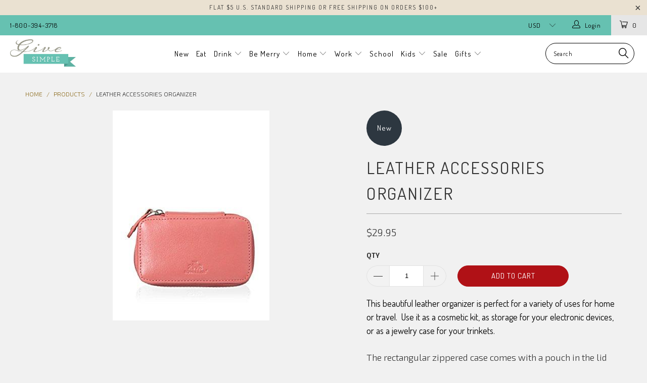

--- FILE ---
content_type: text/html; charset=utf-8
request_url: https://www.givesimple.com/products/ivy
body_size: 22567
content:


 <!DOCTYPE html>
<!--[if lt IE 7 ]><html class="ie ie6" lang="en"> <![endif]-->
<!--[if IE 7 ]><html class="ie ie7" lang="en"> <![endif]-->
<!--[if IE 8 ]><html class="ie ie8" lang="en"> <![endif]-->
<!--[if IE 9 ]><html class="ie ie9" lang="en"> <![endif]-->
<!--[if (gte IE 10)|!(IE)]><!--><html lang="en"> <!--<![endif]--> <head> <meta charset="utf-8"> <meta http-equiv="cleartype" content="on"> <meta name="robots" content="index,follow"> <!-- Custom Fonts --> <link href="//fonts.googleapis.com/css?family=.|Dosis:light,normal,bold|Dosis:light,normal,bold|Dosis:light,normal,bold|Dosis:light,normal,bold|Dosis:light,normal,bold|Exo+2:light,normal,bold" rel="stylesheet" type="text/css" /> <!-- Stylesheets for Turbo 2.2.1 --> <link href="//www.givesimple.com/cdn/shop/t/2/assets/styles.scss.css?v=118946111900319210251728916171" rel="stylesheet" type="text/css" media="all" /> <script>
      /*! lazysizes - v3.0.0 */
      !function(a,b){var c=b(a,a.document);a.lazySizes=c,"object"==typeof module&&module.exports&&(module.exports=c)}(window,function(a,b){"use strict";if(b.getElementsByClassName){var c,d=b.documentElement,e=a.Date,f=a.HTMLPictureElement,g="addEventListener",h="getAttribute",i=a[g],j=a.setTimeout,k=a.requestAnimationFrame||j,l=a.requestIdleCallback,m=/^picture$/i,n=["load","error","lazyincluded","_lazyloaded"],o={},p=Array.prototype.forEach,q=function(a,b){return o[b]||(o[b]=new RegExp("(\\s|^)"+b+"(\\s|$)")),o[b].test(a[h]("class")||"")&&o[b]},r=function(a,b){q(a,b)||a.setAttribute("class",(a[h]("class")||"").trim()+" "+b)},s=function(a,b){var c;(c=q(a,b))&&a.setAttribute("class",(a[h]("class")||"").replace(c," "))},t=function(a,b,c){var d=c?g:"removeEventListener";c&&t(a,b),n.forEach(function(c){a[d](c,b)})},u=function(a,c,d,e,f){var g=b.createEvent("CustomEvent");return g.initCustomEvent(c,!e,!f,d||{}),a.dispatchEvent(g),g},v=function(b,d){var e;!f&&(e=a.picturefill||c.pf)?e({reevaluate:!0,elements:[b]}):d&&d.src&&(b.src=d.src)},w=function(a,b){return(getComputedStyle(a,null)||{})[b]},x=function(a,b,d){for(d=d||a.offsetWidth;d<c.minSize&&b&&!a._lazysizesWidth;)d=b.offsetWidth,b=b.parentNode;return d},y=function(){var a,c,d=[],e=[],f=d,g=function(){var b=f;for(f=d.length?e:d,a=!0,c=!1;b.length;)b.shift()();a=!1},h=function(d,e){a&&!e?d.apply(this,arguments):(f.push(d),c||(c=!0,(b.hidden?j:k)(g)))};return h._lsFlush=g,h}(),z=function(a,b){return b?function(){y(a)}:function(){var b=this,c=arguments;y(function(){a.apply(b,c)})}},A=function(a){var b,c=0,d=125,f=666,g=f,h=function(){b=!1,c=e.now(),a()},i=l?function(){l(h,{timeout:g}),g!==f&&(g=f)}:z(function(){j(h)},!0);return function(a){var f;(a=a===!0)&&(g=44),b||(b=!0,f=d-(e.now()-c),0>f&&(f=0),a||9>f&&l?i():j(i,f))}},B=function(a){var b,c,d=99,f=function(){b=null,a()},g=function(){var a=e.now()-c;d>a?j(g,d-a):(l||f)(f)};return function(){c=e.now(),b||(b=j(g,d))}},C=function(){var f,k,l,n,o,x,C,E,F,G,H,I,J,K,L,M=/^img$/i,N=/^iframe$/i,O="onscroll"in a&&!/glebot/.test(navigator.userAgent),P=0,Q=0,R=0,S=-1,T=function(a){R--,a&&a.target&&t(a.target,T),(!a||0>R||!a.target)&&(R=0)},U=function(a,c){var e,f=a,g="hidden"==w(b.body,"visibility")||"hidden"!=w(a,"visibility");for(F-=c,I+=c,G-=c,H+=c;g&&(f=f.offsetParent)&&f!=b.body&&f!=d;)g=(w(f,"opacity")||1)>0,g&&"visible"!=w(f,"overflow")&&(e=f.getBoundingClientRect(),g=H>e.left&&G<e.right&&I>e.top-1&&F<e.bottom+1);return g},V=function(){var a,e,g,i,j,m,n,p,q;if((o=c.loadMode)&&8>R&&(a=f.length)){e=0,S++,null==K&&("expand"in c||(c.expand=d.clientHeight>500&&d.clientWidth>500?500:370),J=c.expand,K=J*c.expFactor),K>Q&&1>R&&S>2&&o>2&&!b.hidden?(Q=K,S=0):Q=o>1&&S>1&&6>R?J:P;for(;a>e;e++)if(f[e]&&!f[e]._lazyRace)if(O)if((p=f[e][h]("data-expand"))&&(m=1*p)||(m=Q),q!==m&&(C=innerWidth+m*L,E=innerHeight+m,n=-1*m,q=m),g=f[e].getBoundingClientRect(),(I=g.bottom)>=n&&(F=g.top)<=E&&(H=g.right)>=n*L&&(G=g.left)<=C&&(I||H||G||F)&&(l&&3>R&&!p&&(3>o||4>S)||U(f[e],m))){if(ba(f[e]),j=!0,R>9)break}else!j&&l&&!i&&4>R&&4>S&&o>2&&(k[0]||c.preloadAfterLoad)&&(k[0]||!p&&(I||H||G||F||"auto"!=f[e][h](c.sizesAttr)))&&(i=k[0]||f[e]);else ba(f[e]);i&&!j&&ba(i)}},W=A(V),X=function(a){r(a.target,c.loadedClass),s(a.target,c.loadingClass),t(a.target,Z)},Y=z(X),Z=function(a){Y({target:a.target})},$=function(a,b){try{a.contentWindow.location.replace(b)}catch(c){a.src=b}},_=function(a){var b,d,e=a[h](c.srcsetAttr);(b=c.customMedia[a[h]("data-media")||a[h]("media")])&&a.setAttribute("media",b),e&&a.setAttribute("srcset",e),b&&(d=a.parentNode,d.insertBefore(a.cloneNode(),a),d.removeChild(a))},aa=z(function(a,b,d,e,f){var g,i,k,l,o,q;(o=u(a,"lazybeforeunveil",b)).defaultPrevented||(e&&(d?r(a,c.autosizesClass):a.setAttribute("sizes",e)),i=a[h](c.srcsetAttr),g=a[h](c.srcAttr),f&&(k=a.parentNode,l=k&&m.test(k.nodeName||"")),q=b.firesLoad||"src"in a&&(i||g||l),o={target:a},q&&(t(a,T,!0),clearTimeout(n),n=j(T,2500),r(a,c.loadingClass),t(a,Z,!0)),l&&p.call(k.getElementsByTagName("source"),_),i?a.setAttribute("srcset",i):g&&!l&&(N.test(a.nodeName)?$(a,g):a.src=g),(i||l)&&v(a,{src:g})),a._lazyRace&&delete a._lazyRace,s(a,c.lazyClass),y(function(){(!q||a.complete&&a.naturalWidth>1)&&(q?T(o):R--,X(o))},!0)}),ba=function(a){var b,d=M.test(a.nodeName),e=d&&(a[h](c.sizesAttr)||a[h]("sizes")),f="auto"==e;(!f&&l||!d||!a.src&&!a.srcset||a.complete||q(a,c.errorClass))&&(b=u(a,"lazyunveilread").detail,f&&D.updateElem(a,!0,a.offsetWidth),a._lazyRace=!0,R++,aa(a,b,f,e,d))},ca=function(){if(!l){if(e.now()-x<999)return void j(ca,999);var a=B(function(){c.loadMode=3,W()});l=!0,c.loadMode=3,W(),i("scroll",function(){3==c.loadMode&&(c.loadMode=2),a()},!0)}};return{_:function(){x=e.now(),f=b.getElementsByClassName(c.lazyClass),k=b.getElementsByClassName(c.lazyClass+" "+c.preloadClass),L=c.hFac,i("scroll",W,!0),i("resize",W,!0),a.MutationObserver?new MutationObserver(W).observe(d,{childList:!0,subtree:!0,attributes:!0}):(d[g]("DOMNodeInserted",W,!0),d[g]("DOMAttrModified",W,!0),setInterval(W,999)),i("hashchange",W,!0),["focus","mouseover","click","load","transitionend","animationend","webkitAnimationEnd"].forEach(function(a){b[g](a,W,!0)}),/d$|^c/.test(b.readyState)?ca():(i("load",ca),b[g]("DOMContentLoaded",W),j(ca,2e4)),f.length?(V(),y._lsFlush()):W()},checkElems:W,unveil:ba}}(),D=function(){var a,d=z(function(a,b,c,d){var e,f,g;if(a._lazysizesWidth=d,d+="px",a.setAttribute("sizes",d),m.test(b.nodeName||""))for(e=b.getElementsByTagName("source"),f=0,g=e.length;g>f;f++)e[f].setAttribute("sizes",d);c.detail.dataAttr||v(a,c.detail)}),e=function(a,b,c){var e,f=a.parentNode;f&&(c=x(a,f,c),e=u(a,"lazybeforesizes",{width:c,dataAttr:!!b}),e.defaultPrevented||(c=e.detail.width,c&&c!==a._lazysizesWidth&&d(a,f,e,c)))},f=function(){var b,c=a.length;if(c)for(b=0;c>b;b++)e(a[b])},g=B(f);return{_:function(){a=b.getElementsByClassName(c.autosizesClass),i("resize",g)},checkElems:g,updateElem:e}}(),E=function(){E.i||(E.i=!0,D._(),C._())};return function(){var b,d={lazyClass:"lazyload",loadedClass:"lazyloaded",loadingClass:"lazyloading",preloadClass:"lazypreload",errorClass:"lazyerror",autosizesClass:"lazyautosizes",srcAttr:"data-src",srcsetAttr:"data-srcset",sizesAttr:"data-sizes",minSize:40,customMedia:{},init:!0,expFactor:1.5,hFac:.8,loadMode:2};c=a.lazySizesConfig||a.lazysizesConfig||{};for(b in d)b in c||(c[b]=d[b]);a.lazySizesConfig=c,j(function(){c.init&&E()})}(),{cfg:c,autoSizer:D,loader:C,init:E,uP:v,aC:r,rC:s,hC:q,fire:u,gW:x,rAF:y}}});</script> <title>Leather Accessories Organizer - Give Simple</title> <meta name="description" content="This beautiful leather organizer is perfect for a variety of uses for home or travel.  Use it as a cosmetic kit, as storage for your electronic devices, or as a jewelry case for your trinkets.   The rectangular zippered case comes with a pouch in the lid and a spacious hook and loop attached drawstring bag in the botto" />
    

    

<meta name="author" content="Give Simple">
<meta property="og:url" content="https://www.givesimple.com/products/ivy">
<meta property="og:site_name" content="Give Simple"> <meta property="og:type" content="product"> <meta property="og:title" content="Leather Accessories Organizer"> <meta property="og:image" content="http://www.givesimple.com/cdn/shop/products/ivy-sugarcoral_600x.jpg?v=1582671716"> <meta property="og:image:secure_url" content="https://www.givesimple.com/cdn/shop/products/ivy-sugarcoral_600x.jpg?v=1582671716"> <meta property="og:image" content="http://www.givesimple.com/cdn/shop/products/ivy-coral1_600x.jpg?v=1582671713"> <meta property="og:image:secure_url" content="https://www.givesimple.com/cdn/shop/products/ivy-coral1_600x.jpg?v=1582671713"> <meta property="og:image" content="http://www.givesimple.com/cdn/shop/products/ivy_600x.jpg?v=1582671715"> <meta property="og:image:secure_url" content="https://www.givesimple.com/cdn/shop/products/ivy_600x.jpg?v=1582671715"> <meta property="og:price:amount" content="29.95"> <meta property="og:price:currency" content="USD"> <meta property="og:description" content="This beautiful leather organizer is perfect for a variety of uses for home or travel.  Use it as a cosmetic kit, as storage for your electronic devices, or as a jewelry case for your trinkets.   The rectangular zippered case comes with a pouch in the lid and a spacious hook and loop attached drawstring bag in the botto"> <meta name="twitter:site" content="@GiveSimple">

<meta name="twitter:card" content="summary"> <meta name="twitter:title" content="Leather Accessories Organizer"> <meta name="twitter:description" content="This beautiful leather organizer is perfect for a variety of uses for home or travel.  Use it as a cosmetic kit, as storage for your electronic devices, or as a jewelry case for your trinkets.
 
The rectangular zippered case comes with a pouch in the lid and a spacious hook and loop attached drawstring bag in the bottom of the case.
Material: Leather
Dimensions: 6&quot;W x 4&quot;D x 2.25&quot; T
Color: Sugar Coral
"> <meta name="twitter:image" content="https://www.givesimple.com/cdn/shop/products/ivy-sugarcoral_240x.jpg?v=1582671716"> <meta name="twitter:image:width" content="240"> <meta name="twitter:image:height" content="240"> <!-- Mobile Specific Metas --> <meta name="HandheldFriendly" content="True"> <meta name="MobileOptimized" content="320"> <meta name="viewport" content="width=device-width,initial-scale=1"> <meta name="theme-color" content="#f1f1f1"> <link rel="shortcut icon" type="image/x-icon" href="//www.givesimple.com/cdn/shop/files/favicon-give_32x32.jpg?v=1613667954"> <link rel="canonical" href="https://www.givesimple.com/products/ivy" /> <script>window.performance && window.performance.mark && window.performance.mark('shopify.content_for_header.start');</script><meta name="facebook-domain-verification" content="jto6248k3nx59cqlftrtb72wjdhb6j">
<meta id="shopify-digital-wallet" name="shopify-digital-wallet" content="/23623163/digital_wallets/dialog">
<meta name="shopify-checkout-api-token" content="8f09e07d3ec7ecab04d9e4d1dc72af1c">
<meta id="in-context-paypal-metadata" data-shop-id="23623163" data-venmo-supported="false" data-environment="production" data-locale="en_US" data-paypal-v4="true" data-currency="USD">
<link rel="alternate" type="application/json+oembed" href="https://www.givesimple.com/products/ivy.oembed">
<script async="async" src="/checkouts/internal/preloads.js?locale=en-US"></script>
<link rel="preconnect" href="https://shop.app" crossorigin="anonymous">
<script async="async" src="https://shop.app/checkouts/internal/preloads.js?locale=en-US&shop_id=23623163" crossorigin="anonymous"></script>
<script id="apple-pay-shop-capabilities" type="application/json">{"shopId":23623163,"countryCode":"US","currencyCode":"USD","merchantCapabilities":["supports3DS"],"merchantId":"gid:\/\/shopify\/Shop\/23623163","merchantName":"Give Simple","requiredBillingContactFields":["postalAddress","email"],"requiredShippingContactFields":["postalAddress","email"],"shippingType":"shipping","supportedNetworks":["visa","masterCard","amex","discover","elo","jcb"],"total":{"type":"pending","label":"Give Simple","amount":"1.00"},"shopifyPaymentsEnabled":true,"supportsSubscriptions":true}</script>
<script id="shopify-features" type="application/json">{"accessToken":"8f09e07d3ec7ecab04d9e4d1dc72af1c","betas":["rich-media-storefront-analytics"],"domain":"www.givesimple.com","predictiveSearch":true,"shopId":23623163,"locale":"en"}</script>
<script>var Shopify = Shopify || {};
Shopify.shop = "give-simple.myshopify.com";
Shopify.locale = "en";
Shopify.currency = {"active":"USD","rate":"1.0"};
Shopify.country = "US";
Shopify.theme = {"name":"turbo-seoul","id":373587981,"schema_name":"Turbo","schema_version":"2.2.1","theme_store_id":null,"role":"main"};
Shopify.theme.handle = "null";
Shopify.theme.style = {"id":null,"handle":null};
Shopify.cdnHost = "www.givesimple.com/cdn";
Shopify.routes = Shopify.routes || {};
Shopify.routes.root = "/";</script>
<script type="module">!function(o){(o.Shopify=o.Shopify||{}).modules=!0}(window);</script>
<script>!function(o){function n(){var o=[];function n(){o.push(Array.prototype.slice.apply(arguments))}return n.q=o,n}var t=o.Shopify=o.Shopify||{};t.loadFeatures=n(),t.autoloadFeatures=n()}(window);</script>
<script>
  window.ShopifyPay = window.ShopifyPay || {};
  window.ShopifyPay.apiHost = "shop.app\/pay";
  window.ShopifyPay.redirectState = null;
</script>
<script id="shop-js-analytics" type="application/json">{"pageType":"product"}</script>
<script defer="defer" async type="module" src="//www.givesimple.com/cdn/shopifycloud/shop-js/modules/v2/client.init-shop-cart-sync_BT-GjEfc.en.esm.js"></script>
<script defer="defer" async type="module" src="//www.givesimple.com/cdn/shopifycloud/shop-js/modules/v2/chunk.common_D58fp_Oc.esm.js"></script>
<script defer="defer" async type="module" src="//www.givesimple.com/cdn/shopifycloud/shop-js/modules/v2/chunk.modal_xMitdFEc.esm.js"></script>
<script type="module">
  await import("//www.givesimple.com/cdn/shopifycloud/shop-js/modules/v2/client.init-shop-cart-sync_BT-GjEfc.en.esm.js");
await import("//www.givesimple.com/cdn/shopifycloud/shop-js/modules/v2/chunk.common_D58fp_Oc.esm.js");
await import("//www.givesimple.com/cdn/shopifycloud/shop-js/modules/v2/chunk.modal_xMitdFEc.esm.js");

  window.Shopify.SignInWithShop?.initShopCartSync?.({"fedCMEnabled":true,"windoidEnabled":true});

</script>
<script>
  window.Shopify = window.Shopify || {};
  if (!window.Shopify.featureAssets) window.Shopify.featureAssets = {};
  window.Shopify.featureAssets['shop-js'] = {"shop-cart-sync":["modules/v2/client.shop-cart-sync_DZOKe7Ll.en.esm.js","modules/v2/chunk.common_D58fp_Oc.esm.js","modules/v2/chunk.modal_xMitdFEc.esm.js"],"init-fed-cm":["modules/v2/client.init-fed-cm_B6oLuCjv.en.esm.js","modules/v2/chunk.common_D58fp_Oc.esm.js","modules/v2/chunk.modal_xMitdFEc.esm.js"],"shop-cash-offers":["modules/v2/client.shop-cash-offers_D2sdYoxE.en.esm.js","modules/v2/chunk.common_D58fp_Oc.esm.js","modules/v2/chunk.modal_xMitdFEc.esm.js"],"shop-login-button":["modules/v2/client.shop-login-button_QeVjl5Y3.en.esm.js","modules/v2/chunk.common_D58fp_Oc.esm.js","modules/v2/chunk.modal_xMitdFEc.esm.js"],"pay-button":["modules/v2/client.pay-button_DXTOsIq6.en.esm.js","modules/v2/chunk.common_D58fp_Oc.esm.js","modules/v2/chunk.modal_xMitdFEc.esm.js"],"shop-button":["modules/v2/client.shop-button_DQZHx9pm.en.esm.js","modules/v2/chunk.common_D58fp_Oc.esm.js","modules/v2/chunk.modal_xMitdFEc.esm.js"],"avatar":["modules/v2/client.avatar_BTnouDA3.en.esm.js"],"init-windoid":["modules/v2/client.init-windoid_CR1B-cfM.en.esm.js","modules/v2/chunk.common_D58fp_Oc.esm.js","modules/v2/chunk.modal_xMitdFEc.esm.js"],"init-shop-for-new-customer-accounts":["modules/v2/client.init-shop-for-new-customer-accounts_C_vY_xzh.en.esm.js","modules/v2/client.shop-login-button_QeVjl5Y3.en.esm.js","modules/v2/chunk.common_D58fp_Oc.esm.js","modules/v2/chunk.modal_xMitdFEc.esm.js"],"init-shop-email-lookup-coordinator":["modules/v2/client.init-shop-email-lookup-coordinator_BI7n9ZSv.en.esm.js","modules/v2/chunk.common_D58fp_Oc.esm.js","modules/v2/chunk.modal_xMitdFEc.esm.js"],"init-shop-cart-sync":["modules/v2/client.init-shop-cart-sync_BT-GjEfc.en.esm.js","modules/v2/chunk.common_D58fp_Oc.esm.js","modules/v2/chunk.modal_xMitdFEc.esm.js"],"shop-toast-manager":["modules/v2/client.shop-toast-manager_DiYdP3xc.en.esm.js","modules/v2/chunk.common_D58fp_Oc.esm.js","modules/v2/chunk.modal_xMitdFEc.esm.js"],"init-customer-accounts":["modules/v2/client.init-customer-accounts_D9ZNqS-Q.en.esm.js","modules/v2/client.shop-login-button_QeVjl5Y3.en.esm.js","modules/v2/chunk.common_D58fp_Oc.esm.js","modules/v2/chunk.modal_xMitdFEc.esm.js"],"init-customer-accounts-sign-up":["modules/v2/client.init-customer-accounts-sign-up_iGw4briv.en.esm.js","modules/v2/client.shop-login-button_QeVjl5Y3.en.esm.js","modules/v2/chunk.common_D58fp_Oc.esm.js","modules/v2/chunk.modal_xMitdFEc.esm.js"],"shop-follow-button":["modules/v2/client.shop-follow-button_CqMgW2wH.en.esm.js","modules/v2/chunk.common_D58fp_Oc.esm.js","modules/v2/chunk.modal_xMitdFEc.esm.js"],"checkout-modal":["modules/v2/client.checkout-modal_xHeaAweL.en.esm.js","modules/v2/chunk.common_D58fp_Oc.esm.js","modules/v2/chunk.modal_xMitdFEc.esm.js"],"shop-login":["modules/v2/client.shop-login_D91U-Q7h.en.esm.js","modules/v2/chunk.common_D58fp_Oc.esm.js","modules/v2/chunk.modal_xMitdFEc.esm.js"],"lead-capture":["modules/v2/client.lead-capture_BJmE1dJe.en.esm.js","modules/v2/chunk.common_D58fp_Oc.esm.js","modules/v2/chunk.modal_xMitdFEc.esm.js"],"payment-terms":["modules/v2/client.payment-terms_Ci9AEqFq.en.esm.js","modules/v2/chunk.common_D58fp_Oc.esm.js","modules/v2/chunk.modal_xMitdFEc.esm.js"]};
</script>
<script id="__st">var __st={"a":23623163,"offset":-18000,"reqid":"6652cb6e-f78c-4f94-9543-0bf0dc4242f6-1769383926","pageurl":"www.givesimple.com\/products\/ivy","u":"27aec439cb6c","p":"product","rtyp":"product","rid":291631497229};</script>
<script>window.ShopifyPaypalV4VisibilityTracking = true;</script>
<script id="captcha-bootstrap">!function(){'use strict';const t='contact',e='account',n='new_comment',o=[[t,t],['blogs',n],['comments',n],[t,'customer']],c=[[e,'customer_login'],[e,'guest_login'],[e,'recover_customer_password'],[e,'create_customer']],r=t=>t.map((([t,e])=>`form[action*='/${t}']:not([data-nocaptcha='true']) input[name='form_type'][value='${e}']`)).join(','),a=t=>()=>t?[...document.querySelectorAll(t)].map((t=>t.form)):[];function s(){const t=[...o],e=r(t);return a(e)}const i='password',u='form_key',d=['recaptcha-v3-token','g-recaptcha-response','h-captcha-response',i],f=()=>{try{return window.sessionStorage}catch{return}},m='__shopify_v',_=t=>t.elements[u];function p(t,e,n=!1){try{const o=window.sessionStorage,c=JSON.parse(o.getItem(e)),{data:r}=function(t){const{data:e,action:n}=t;return t[m]||n?{data:e,action:n}:{data:t,action:n}}(c);for(const[e,n]of Object.entries(r))t.elements[e]&&(t.elements[e].value=n);n&&o.removeItem(e)}catch(o){console.error('form repopulation failed',{error:o})}}const l='form_type',E='cptcha';function T(t){t.dataset[E]=!0}const w=window,h=w.document,L='Shopify',v='ce_forms',y='captcha';let A=!1;((t,e)=>{const n=(g='f06e6c50-85a8-45c8-87d0-21a2b65856fe',I='https://cdn.shopify.com/shopifycloud/storefront-forms-hcaptcha/ce_storefront_forms_captcha_hcaptcha.v1.5.2.iife.js',D={infoText:'Protected by hCaptcha',privacyText:'Privacy',termsText:'Terms'},(t,e,n)=>{const o=w[L][v],c=o.bindForm;if(c)return c(t,g,e,D).then(n);var r;o.q.push([[t,g,e,D],n]),r=I,A||(h.body.append(Object.assign(h.createElement('script'),{id:'captcha-provider',async:!0,src:r})),A=!0)});var g,I,D;w[L]=w[L]||{},w[L][v]=w[L][v]||{},w[L][v].q=[],w[L][y]=w[L][y]||{},w[L][y].protect=function(t,e){n(t,void 0,e),T(t)},Object.freeze(w[L][y]),function(t,e,n,w,h,L){const[v,y,A,g]=function(t,e,n){const i=e?o:[],u=t?c:[],d=[...i,...u],f=r(d),m=r(i),_=r(d.filter((([t,e])=>n.includes(e))));return[a(f),a(m),a(_),s()]}(w,h,L),I=t=>{const e=t.target;return e instanceof HTMLFormElement?e:e&&e.form},D=t=>v().includes(t);t.addEventListener('submit',(t=>{const e=I(t);if(!e)return;const n=D(e)&&!e.dataset.hcaptchaBound&&!e.dataset.recaptchaBound,o=_(e),c=g().includes(e)&&(!o||!o.value);(n||c)&&t.preventDefault(),c&&!n&&(function(t){try{if(!f())return;!function(t){const e=f();if(!e)return;const n=_(t);if(!n)return;const o=n.value;o&&e.removeItem(o)}(t);const e=Array.from(Array(32),(()=>Math.random().toString(36)[2])).join('');!function(t,e){_(t)||t.append(Object.assign(document.createElement('input'),{type:'hidden',name:u})),t.elements[u].value=e}(t,e),function(t,e){const n=f();if(!n)return;const o=[...t.querySelectorAll(`input[type='${i}']`)].map((({name:t})=>t)),c=[...d,...o],r={};for(const[a,s]of new FormData(t).entries())c.includes(a)||(r[a]=s);n.setItem(e,JSON.stringify({[m]:1,action:t.action,data:r}))}(t,e)}catch(e){console.error('failed to persist form',e)}}(e),e.submit())}));const S=(t,e)=>{t&&!t.dataset[E]&&(n(t,e.some((e=>e===t))),T(t))};for(const o of['focusin','change'])t.addEventListener(o,(t=>{const e=I(t);D(e)&&S(e,y())}));const B=e.get('form_key'),M=e.get(l),P=B&&M;t.addEventListener('DOMContentLoaded',(()=>{const t=y();if(P)for(const e of t)e.elements[l].value===M&&p(e,B);[...new Set([...A(),...v().filter((t=>'true'===t.dataset.shopifyCaptcha))])].forEach((e=>S(e,t)))}))}(h,new URLSearchParams(w.location.search),n,t,e,['guest_login'])})(!0,!0)}();</script>
<script integrity="sha256-4kQ18oKyAcykRKYeNunJcIwy7WH5gtpwJnB7kiuLZ1E=" data-source-attribution="shopify.loadfeatures" defer="defer" src="//www.givesimple.com/cdn/shopifycloud/storefront/assets/storefront/load_feature-a0a9edcb.js" crossorigin="anonymous"></script>
<script crossorigin="anonymous" defer="defer" src="//www.givesimple.com/cdn/shopifycloud/storefront/assets/shopify_pay/storefront-65b4c6d7.js?v=20250812"></script>
<script data-source-attribution="shopify.dynamic_checkout.dynamic.init">var Shopify=Shopify||{};Shopify.PaymentButton=Shopify.PaymentButton||{isStorefrontPortableWallets:!0,init:function(){window.Shopify.PaymentButton.init=function(){};var t=document.createElement("script");t.src="https://www.givesimple.com/cdn/shopifycloud/portable-wallets/latest/portable-wallets.en.js",t.type="module",document.head.appendChild(t)}};
</script>
<script data-source-attribution="shopify.dynamic_checkout.buyer_consent">
  function portableWalletsHideBuyerConsent(e){var t=document.getElementById("shopify-buyer-consent"),n=document.getElementById("shopify-subscription-policy-button");t&&n&&(t.classList.add("hidden"),t.setAttribute("aria-hidden","true"),n.removeEventListener("click",e))}function portableWalletsShowBuyerConsent(e){var t=document.getElementById("shopify-buyer-consent"),n=document.getElementById("shopify-subscription-policy-button");t&&n&&(t.classList.remove("hidden"),t.removeAttribute("aria-hidden"),n.addEventListener("click",e))}window.Shopify?.PaymentButton&&(window.Shopify.PaymentButton.hideBuyerConsent=portableWalletsHideBuyerConsent,window.Shopify.PaymentButton.showBuyerConsent=portableWalletsShowBuyerConsent);
</script>
<script data-source-attribution="shopify.dynamic_checkout.cart.bootstrap">document.addEventListener("DOMContentLoaded",(function(){function t(){return document.querySelector("shopify-accelerated-checkout-cart, shopify-accelerated-checkout")}if(t())Shopify.PaymentButton.init();else{new MutationObserver((function(e,n){t()&&(Shopify.PaymentButton.init(),n.disconnect())})).observe(document.body,{childList:!0,subtree:!0})}}));
</script>
<link id="shopify-accelerated-checkout-styles" rel="stylesheet" media="screen" href="https://www.givesimple.com/cdn/shopifycloud/portable-wallets/latest/accelerated-checkout-backwards-compat.css" crossorigin="anonymous">
<style id="shopify-accelerated-checkout-cart">
        #shopify-buyer-consent {
  margin-top: 1em;
  display: inline-block;
  width: 100%;
}

#shopify-buyer-consent.hidden {
  display: none;
}

#shopify-subscription-policy-button {
  background: none;
  border: none;
  padding: 0;
  text-decoration: underline;
  font-size: inherit;
  cursor: pointer;
}

#shopify-subscription-policy-button::before {
  box-shadow: none;
}

      </style>

<script>window.performance && window.performance.mark && window.performance.mark('shopify.content_for_header.end');</script><link href="https://monorail-edge.shopifysvc.com" rel="dns-prefetch">
<script>(function(){if ("sendBeacon" in navigator && "performance" in window) {try {var session_token_from_headers = performance.getEntriesByType('navigation')[0].serverTiming.find(x => x.name == '_s').description;} catch {var session_token_from_headers = undefined;}var session_cookie_matches = document.cookie.match(/_shopify_s=([^;]*)/);var session_token_from_cookie = session_cookie_matches && session_cookie_matches.length === 2 ? session_cookie_matches[1] : "";var session_token = session_token_from_headers || session_token_from_cookie || "";function handle_abandonment_event(e) {var entries = performance.getEntries().filter(function(entry) {return /monorail-edge.shopifysvc.com/.test(entry.name);});if (!window.abandonment_tracked && entries.length === 0) {window.abandonment_tracked = true;var currentMs = Date.now();var navigation_start = performance.timing.navigationStart;var payload = {shop_id: 23623163,url: window.location.href,navigation_start,duration: currentMs - navigation_start,session_token,page_type: "product"};window.navigator.sendBeacon("https://monorail-edge.shopifysvc.com/v1/produce", JSON.stringify({schema_id: "online_store_buyer_site_abandonment/1.1",payload: payload,metadata: {event_created_at_ms: currentMs,event_sent_at_ms: currentMs}}));}}window.addEventListener('pagehide', handle_abandonment_event);}}());</script>
<script id="web-pixels-manager-setup">(function e(e,d,r,n,o){if(void 0===o&&(o={}),!Boolean(null===(a=null===(i=window.Shopify)||void 0===i?void 0:i.analytics)||void 0===a?void 0:a.replayQueue)){var i,a;window.Shopify=window.Shopify||{};var t=window.Shopify;t.analytics=t.analytics||{};var s=t.analytics;s.replayQueue=[],s.publish=function(e,d,r){return s.replayQueue.push([e,d,r]),!0};try{self.performance.mark("wpm:start")}catch(e){}var l=function(){var e={modern:/Edge?\/(1{2}[4-9]|1[2-9]\d|[2-9]\d{2}|\d{4,})\.\d+(\.\d+|)|Firefox\/(1{2}[4-9]|1[2-9]\d|[2-9]\d{2}|\d{4,})\.\d+(\.\d+|)|Chrom(ium|e)\/(9{2}|\d{3,})\.\d+(\.\d+|)|(Maci|X1{2}).+ Version\/(15\.\d+|(1[6-9]|[2-9]\d|\d{3,})\.\d+)([,.]\d+|)( \(\w+\)|)( Mobile\/\w+|) Safari\/|Chrome.+OPR\/(9{2}|\d{3,})\.\d+\.\d+|(CPU[ +]OS|iPhone[ +]OS|CPU[ +]iPhone|CPU IPhone OS|CPU iPad OS)[ +]+(15[._]\d+|(1[6-9]|[2-9]\d|\d{3,})[._]\d+)([._]\d+|)|Android:?[ /-](13[3-9]|1[4-9]\d|[2-9]\d{2}|\d{4,})(\.\d+|)(\.\d+|)|Android.+Firefox\/(13[5-9]|1[4-9]\d|[2-9]\d{2}|\d{4,})\.\d+(\.\d+|)|Android.+Chrom(ium|e)\/(13[3-9]|1[4-9]\d|[2-9]\d{2}|\d{4,})\.\d+(\.\d+|)|SamsungBrowser\/([2-9]\d|\d{3,})\.\d+/,legacy:/Edge?\/(1[6-9]|[2-9]\d|\d{3,})\.\d+(\.\d+|)|Firefox\/(5[4-9]|[6-9]\d|\d{3,})\.\d+(\.\d+|)|Chrom(ium|e)\/(5[1-9]|[6-9]\d|\d{3,})\.\d+(\.\d+|)([\d.]+$|.*Safari\/(?![\d.]+ Edge\/[\d.]+$))|(Maci|X1{2}).+ Version\/(10\.\d+|(1[1-9]|[2-9]\d|\d{3,})\.\d+)([,.]\d+|)( \(\w+\)|)( Mobile\/\w+|) Safari\/|Chrome.+OPR\/(3[89]|[4-9]\d|\d{3,})\.\d+\.\d+|(CPU[ +]OS|iPhone[ +]OS|CPU[ +]iPhone|CPU IPhone OS|CPU iPad OS)[ +]+(10[._]\d+|(1[1-9]|[2-9]\d|\d{3,})[._]\d+)([._]\d+|)|Android:?[ /-](13[3-9]|1[4-9]\d|[2-9]\d{2}|\d{4,})(\.\d+|)(\.\d+|)|Mobile Safari.+OPR\/([89]\d|\d{3,})\.\d+\.\d+|Android.+Firefox\/(13[5-9]|1[4-9]\d|[2-9]\d{2}|\d{4,})\.\d+(\.\d+|)|Android.+Chrom(ium|e)\/(13[3-9]|1[4-9]\d|[2-9]\d{2}|\d{4,})\.\d+(\.\d+|)|Android.+(UC? ?Browser|UCWEB|U3)[ /]?(15\.([5-9]|\d{2,})|(1[6-9]|[2-9]\d|\d{3,})\.\d+)\.\d+|SamsungBrowser\/(5\.\d+|([6-9]|\d{2,})\.\d+)|Android.+MQ{2}Browser\/(14(\.(9|\d{2,})|)|(1[5-9]|[2-9]\d|\d{3,})(\.\d+|))(\.\d+|)|K[Aa][Ii]OS\/(3\.\d+|([4-9]|\d{2,})\.\d+)(\.\d+|)/},d=e.modern,r=e.legacy,n=navigator.userAgent;return n.match(d)?"modern":n.match(r)?"legacy":"unknown"}(),u="modern"===l?"modern":"legacy",c=(null!=n?n:{modern:"",legacy:""})[u],f=function(e){return[e.baseUrl,"/wpm","/b",e.hashVersion,"modern"===e.buildTarget?"m":"l",".js"].join("")}({baseUrl:d,hashVersion:r,buildTarget:u}),m=function(e){var d=e.version,r=e.bundleTarget,n=e.surface,o=e.pageUrl,i=e.monorailEndpoint;return{emit:function(e){var a=e.status,t=e.errorMsg,s=(new Date).getTime(),l=JSON.stringify({metadata:{event_sent_at_ms:s},events:[{schema_id:"web_pixels_manager_load/3.1",payload:{version:d,bundle_target:r,page_url:o,status:a,surface:n,error_msg:t},metadata:{event_created_at_ms:s}}]});if(!i)return console&&console.warn&&console.warn("[Web Pixels Manager] No Monorail endpoint provided, skipping logging."),!1;try{return self.navigator.sendBeacon.bind(self.navigator)(i,l)}catch(e){}var u=new XMLHttpRequest;try{return u.open("POST",i,!0),u.setRequestHeader("Content-Type","text/plain"),u.send(l),!0}catch(e){return console&&console.warn&&console.warn("[Web Pixels Manager] Got an unhandled error while logging to Monorail."),!1}}}}({version:r,bundleTarget:l,surface:e.surface,pageUrl:self.location.href,monorailEndpoint:e.monorailEndpoint});try{o.browserTarget=l,function(e){var d=e.src,r=e.async,n=void 0===r||r,o=e.onload,i=e.onerror,a=e.sri,t=e.scriptDataAttributes,s=void 0===t?{}:t,l=document.createElement("script"),u=document.querySelector("head"),c=document.querySelector("body");if(l.async=n,l.src=d,a&&(l.integrity=a,l.crossOrigin="anonymous"),s)for(var f in s)if(Object.prototype.hasOwnProperty.call(s,f))try{l.dataset[f]=s[f]}catch(e){}if(o&&l.addEventListener("load",o),i&&l.addEventListener("error",i),u)u.appendChild(l);else{if(!c)throw new Error("Did not find a head or body element to append the script");c.appendChild(l)}}({src:f,async:!0,onload:function(){if(!function(){var e,d;return Boolean(null===(d=null===(e=window.Shopify)||void 0===e?void 0:e.analytics)||void 0===d?void 0:d.initialized)}()){var d=window.webPixelsManager.init(e)||void 0;if(d){var r=window.Shopify.analytics;r.replayQueue.forEach((function(e){var r=e[0],n=e[1],o=e[2];d.publishCustomEvent(r,n,o)})),r.replayQueue=[],r.publish=d.publishCustomEvent,r.visitor=d.visitor,r.initialized=!0}}},onerror:function(){return m.emit({status:"failed",errorMsg:"".concat(f," has failed to load")})},sri:function(e){var d=/^sha384-[A-Za-z0-9+/=]+$/;return"string"==typeof e&&d.test(e)}(c)?c:"",scriptDataAttributes:o}),m.emit({status:"loading"})}catch(e){m.emit({status:"failed",errorMsg:(null==e?void 0:e.message)||"Unknown error"})}}})({shopId: 23623163,storefrontBaseUrl: "https://www.givesimple.com",extensionsBaseUrl: "https://extensions.shopifycdn.com/cdn/shopifycloud/web-pixels-manager",monorailEndpoint: "https://monorail-edge.shopifysvc.com/unstable/produce_batch",surface: "storefront-renderer",enabledBetaFlags: ["2dca8a86"],webPixelsConfigList: [{"id":"505118876","configuration":"{\"config\":\"{\\\"pixel_id\\\":\\\"G-408NGE4CYZ\\\",\\\"target_country\\\":\\\"US\\\",\\\"gtag_events\\\":[{\\\"type\\\":\\\"begin_checkout\\\",\\\"action_label\\\":\\\"G-408NGE4CYZ\\\"},{\\\"type\\\":\\\"search\\\",\\\"action_label\\\":\\\"G-408NGE4CYZ\\\"},{\\\"type\\\":\\\"view_item\\\",\\\"action_label\\\":[\\\"G-408NGE4CYZ\\\",\\\"MC-4WMBR78TVY\\\"]},{\\\"type\\\":\\\"purchase\\\",\\\"action_label\\\":[\\\"G-408NGE4CYZ\\\",\\\"MC-4WMBR78TVY\\\"]},{\\\"type\\\":\\\"page_view\\\",\\\"action_label\\\":[\\\"G-408NGE4CYZ\\\",\\\"MC-4WMBR78TVY\\\"]},{\\\"type\\\":\\\"add_payment_info\\\",\\\"action_label\\\":\\\"G-408NGE4CYZ\\\"},{\\\"type\\\":\\\"add_to_cart\\\",\\\"action_label\\\":\\\"G-408NGE4CYZ\\\"}],\\\"enable_monitoring_mode\\\":false}\"}","eventPayloadVersion":"v1","runtimeContext":"OPEN","scriptVersion":"b2a88bafab3e21179ed38636efcd8a93","type":"APP","apiClientId":1780363,"privacyPurposes":[],"dataSharingAdjustments":{"protectedCustomerApprovalScopes":["read_customer_address","read_customer_email","read_customer_name","read_customer_personal_data","read_customer_phone"]}},{"id":"274333852","configuration":"{\"pixel_id\":\"3448429115226132\",\"pixel_type\":\"facebook_pixel\",\"metaapp_system_user_token\":\"-\"}","eventPayloadVersion":"v1","runtimeContext":"OPEN","scriptVersion":"ca16bc87fe92b6042fbaa3acc2fbdaa6","type":"APP","apiClientId":2329312,"privacyPurposes":["ANALYTICS","MARKETING","SALE_OF_DATA"],"dataSharingAdjustments":{"protectedCustomerApprovalScopes":["read_customer_address","read_customer_email","read_customer_name","read_customer_personal_data","read_customer_phone"]}},{"id":"shopify-app-pixel","configuration":"{}","eventPayloadVersion":"v1","runtimeContext":"STRICT","scriptVersion":"0450","apiClientId":"shopify-pixel","type":"APP","privacyPurposes":["ANALYTICS","MARKETING"]},{"id":"shopify-custom-pixel","eventPayloadVersion":"v1","runtimeContext":"LAX","scriptVersion":"0450","apiClientId":"shopify-pixel","type":"CUSTOM","privacyPurposes":["ANALYTICS","MARKETING"]}],isMerchantRequest: false,initData: {"shop":{"name":"Give Simple","paymentSettings":{"currencyCode":"USD"},"myshopifyDomain":"give-simple.myshopify.com","countryCode":"US","storefrontUrl":"https:\/\/www.givesimple.com"},"customer":null,"cart":null,"checkout":null,"productVariants":[{"price":{"amount":29.95,"currencyCode":"USD"},"product":{"title":"Leather Accessories Organizer","vendor":"Rowallan of Scotland","id":"291631497229","untranslatedTitle":"Leather Accessories Organizer","url":"\/products\/ivy","type":""},"id":"3056511582221","image":{"src":"\/\/www.givesimple.com\/cdn\/shop\/products\/ivy-sugarcoral.jpg?v=1582671716"},"sku":"Row-ivy-coral","title":"Default Title","untranslatedTitle":"Default Title"}],"purchasingCompany":null},},"https://www.givesimple.com/cdn","fcfee988w5aeb613cpc8e4bc33m6693e112",{"modern":"","legacy":""},{"shopId":"23623163","storefrontBaseUrl":"https:\/\/www.givesimple.com","extensionBaseUrl":"https:\/\/extensions.shopifycdn.com\/cdn\/shopifycloud\/web-pixels-manager","surface":"storefront-renderer","enabledBetaFlags":"[\"2dca8a86\"]","isMerchantRequest":"false","hashVersion":"fcfee988w5aeb613cpc8e4bc33m6693e112","publish":"custom","events":"[[\"page_viewed\",{}],[\"product_viewed\",{\"productVariant\":{\"price\":{\"amount\":29.95,\"currencyCode\":\"USD\"},\"product\":{\"title\":\"Leather Accessories Organizer\",\"vendor\":\"Rowallan of Scotland\",\"id\":\"291631497229\",\"untranslatedTitle\":\"Leather Accessories Organizer\",\"url\":\"\/products\/ivy\",\"type\":\"\"},\"id\":\"3056511582221\",\"image\":{\"src\":\"\/\/www.givesimple.com\/cdn\/shop\/products\/ivy-sugarcoral.jpg?v=1582671716\"},\"sku\":\"Row-ivy-coral\",\"title\":\"Default Title\",\"untranslatedTitle\":\"Default Title\"}}]]"});</script><script>
  window.ShopifyAnalytics = window.ShopifyAnalytics || {};
  window.ShopifyAnalytics.meta = window.ShopifyAnalytics.meta || {};
  window.ShopifyAnalytics.meta.currency = 'USD';
  var meta = {"product":{"id":291631497229,"gid":"gid:\/\/shopify\/Product\/291631497229","vendor":"Rowallan of Scotland","type":"","handle":"ivy","variants":[{"id":3056511582221,"price":2995,"name":"Leather Accessories Organizer","public_title":null,"sku":"Row-ivy-coral"}],"remote":false},"page":{"pageType":"product","resourceType":"product","resourceId":291631497229,"requestId":"6652cb6e-f78c-4f94-9543-0bf0dc4242f6-1769383926"}};
  for (var attr in meta) {
    window.ShopifyAnalytics.meta[attr] = meta[attr];
  }
</script>
<script class="analytics">
  (function () {
    var customDocumentWrite = function(content) {
      var jquery = null;

      if (window.jQuery) {
        jquery = window.jQuery;
      } else if (window.Checkout && window.Checkout.$) {
        jquery = window.Checkout.$;
      }

      if (jquery) {
        jquery('body').append(content);
      }
    };

    var hasLoggedConversion = function(token) {
      if (token) {
        return document.cookie.indexOf('loggedConversion=' + token) !== -1;
      }
      return false;
    }

    var setCookieIfConversion = function(token) {
      if (token) {
        var twoMonthsFromNow = new Date(Date.now());
        twoMonthsFromNow.setMonth(twoMonthsFromNow.getMonth() + 2);

        document.cookie = 'loggedConversion=' + token + '; expires=' + twoMonthsFromNow;
      }
    }

    var trekkie = window.ShopifyAnalytics.lib = window.trekkie = window.trekkie || [];
    if (trekkie.integrations) {
      return;
    }
    trekkie.methods = [
      'identify',
      'page',
      'ready',
      'track',
      'trackForm',
      'trackLink'
    ];
    trekkie.factory = function(method) {
      return function() {
        var args = Array.prototype.slice.call(arguments);
        args.unshift(method);
        trekkie.push(args);
        return trekkie;
      };
    };
    for (var i = 0; i < trekkie.methods.length; i++) {
      var key = trekkie.methods[i];
      trekkie[key] = trekkie.factory(key);
    }
    trekkie.load = function(config) {
      trekkie.config = config || {};
      trekkie.config.initialDocumentCookie = document.cookie;
      var first = document.getElementsByTagName('script')[0];
      var script = document.createElement('script');
      script.type = 'text/javascript';
      script.onerror = function(e) {
        var scriptFallback = document.createElement('script');
        scriptFallback.type = 'text/javascript';
        scriptFallback.onerror = function(error) {
                var Monorail = {
      produce: function produce(monorailDomain, schemaId, payload) {
        var currentMs = new Date().getTime();
        var event = {
          schema_id: schemaId,
          payload: payload,
          metadata: {
            event_created_at_ms: currentMs,
            event_sent_at_ms: currentMs
          }
        };
        return Monorail.sendRequest("https://" + monorailDomain + "/v1/produce", JSON.stringify(event));
      },
      sendRequest: function sendRequest(endpointUrl, payload) {
        // Try the sendBeacon API
        if (window && window.navigator && typeof window.navigator.sendBeacon === 'function' && typeof window.Blob === 'function' && !Monorail.isIos12()) {
          var blobData = new window.Blob([payload], {
            type: 'text/plain'
          });

          if (window.navigator.sendBeacon(endpointUrl, blobData)) {
            return true;
          } // sendBeacon was not successful

        } // XHR beacon

        var xhr = new XMLHttpRequest();

        try {
          xhr.open('POST', endpointUrl);
          xhr.setRequestHeader('Content-Type', 'text/plain');
          xhr.send(payload);
        } catch (e) {
          console.log(e);
        }

        return false;
      },
      isIos12: function isIos12() {
        return window.navigator.userAgent.lastIndexOf('iPhone; CPU iPhone OS 12_') !== -1 || window.navigator.userAgent.lastIndexOf('iPad; CPU OS 12_') !== -1;
      }
    };
    Monorail.produce('monorail-edge.shopifysvc.com',
      'trekkie_storefront_load_errors/1.1',
      {shop_id: 23623163,
      theme_id: 373587981,
      app_name: "storefront",
      context_url: window.location.href,
      source_url: "//www.givesimple.com/cdn/s/trekkie.storefront.8d95595f799fbf7e1d32231b9a28fd43b70c67d3.min.js"});

        };
        scriptFallback.async = true;
        scriptFallback.src = '//www.givesimple.com/cdn/s/trekkie.storefront.8d95595f799fbf7e1d32231b9a28fd43b70c67d3.min.js';
        first.parentNode.insertBefore(scriptFallback, first);
      };
      script.async = true;
      script.src = '//www.givesimple.com/cdn/s/trekkie.storefront.8d95595f799fbf7e1d32231b9a28fd43b70c67d3.min.js';
      first.parentNode.insertBefore(script, first);
    };
    trekkie.load(
      {"Trekkie":{"appName":"storefront","development":false,"defaultAttributes":{"shopId":23623163,"isMerchantRequest":null,"themeId":373587981,"themeCityHash":"11735380755832086173","contentLanguage":"en","currency":"USD","eventMetadataId":"1041656e-ad7e-49f6-8729-0332f6a77aa9"},"isServerSideCookieWritingEnabled":true,"monorailRegion":"shop_domain","enabledBetaFlags":["65f19447"]},"Session Attribution":{},"S2S":{"facebookCapiEnabled":true,"source":"trekkie-storefront-renderer","apiClientId":580111}}
    );

    var loaded = false;
    trekkie.ready(function() {
      if (loaded) return;
      loaded = true;

      window.ShopifyAnalytics.lib = window.trekkie;

      var originalDocumentWrite = document.write;
      document.write = customDocumentWrite;
      try { window.ShopifyAnalytics.merchantGoogleAnalytics.call(this); } catch(error) {};
      document.write = originalDocumentWrite;

      window.ShopifyAnalytics.lib.page(null,{"pageType":"product","resourceType":"product","resourceId":291631497229,"requestId":"6652cb6e-f78c-4f94-9543-0bf0dc4242f6-1769383926","shopifyEmitted":true});

      var match = window.location.pathname.match(/checkouts\/(.+)\/(thank_you|post_purchase)/)
      var token = match? match[1]: undefined;
      if (!hasLoggedConversion(token)) {
        setCookieIfConversion(token);
        window.ShopifyAnalytics.lib.track("Viewed Product",{"currency":"USD","variantId":3056511582221,"productId":291631497229,"productGid":"gid:\/\/shopify\/Product\/291631497229","name":"Leather Accessories Organizer","price":"29.95","sku":"Row-ivy-coral","brand":"Rowallan of Scotland","variant":null,"category":"","nonInteraction":true,"remote":false},undefined,undefined,{"shopifyEmitted":true});
      window.ShopifyAnalytics.lib.track("monorail:\/\/trekkie_storefront_viewed_product\/1.1",{"currency":"USD","variantId":3056511582221,"productId":291631497229,"productGid":"gid:\/\/shopify\/Product\/291631497229","name":"Leather Accessories Organizer","price":"29.95","sku":"Row-ivy-coral","brand":"Rowallan of Scotland","variant":null,"category":"","nonInteraction":true,"remote":false,"referer":"https:\/\/www.givesimple.com\/products\/ivy"});
      }
    });


        var eventsListenerScript = document.createElement('script');
        eventsListenerScript.async = true;
        eventsListenerScript.src = "//www.givesimple.com/cdn/shopifycloud/storefront/assets/shop_events_listener-3da45d37.js";
        document.getElementsByTagName('head')[0].appendChild(eventsListenerScript);

})();</script>
  <script>
  if (!window.ga || (window.ga && typeof window.ga !== 'function')) {
    window.ga = function ga() {
      (window.ga.q = window.ga.q || []).push(arguments);
      if (window.Shopify && window.Shopify.analytics && typeof window.Shopify.analytics.publish === 'function') {
        window.Shopify.analytics.publish("ga_stub_called", {}, {sendTo: "google_osp_migration"});
      }
      console.error("Shopify's Google Analytics stub called with:", Array.from(arguments), "\nSee https://help.shopify.com/manual/promoting-marketing/pixels/pixel-migration#google for more information.");
    };
    if (window.Shopify && window.Shopify.analytics && typeof window.Shopify.analytics.publish === 'function') {
      window.Shopify.analytics.publish("ga_stub_initialized", {}, {sendTo: "google_osp_migration"});
    }
  }
</script>
<script
  defer
  src="https://www.givesimple.com/cdn/shopifycloud/perf-kit/shopify-perf-kit-3.0.4.min.js"
  data-application="storefront-renderer"
  data-shop-id="23623163"
  data-render-region="gcp-us-central1"
  data-page-type="product"
  data-theme-instance-id="373587981"
  data-theme-name="Turbo"
  data-theme-version="2.2.1"
  data-monorail-region="shop_domain"
  data-resource-timing-sampling-rate="10"
  data-shs="true"
  data-shs-beacon="true"
  data-shs-export-with-fetch="true"
  data-shs-logs-sample-rate="1"
  data-shs-beacon-endpoint="https://www.givesimple.com/api/collect"
></script>
</head> <body class="product"> <div id="shopify-section-header" class="shopify-section header-section">


<header id="header" class="mobile_nav-fixed--true"> <div class="promo_banner"> <p>Flat $5 U.S. Standard Shipping or Free Shipping on Orders $100+</p> <div class="promo_banner-close"></div></div> <div class="top_bar clearfix"> <a class="mobile_nav dropdown_link" data-dropdown-rel="menu" data-no-instant="true"> <div> <span></span> <span></span> <span></span> <span></span></div> <span class="menu_title">Menu</span></a> <a href="https://www.givesimple.com" title="Give Simple" class="mobile_logo logo"> <img src="//www.givesimple.com/cdn/shop/files/GS_logo682copy_410x.jpg?v=1613667939" alt="Give Simple" /></a> <a href="/search" class="icon-search dropdown_link" title="Search" data-dropdown-rel="search"></a> <div class="cart_container"> <a href="/cart" class="icon-cart mini_cart dropdown_link" title="Cart" data-no-instant> <span class="cart_count">0</span></a></div></div> <div class="dropdown_container center" data-dropdown="search"> <div class="dropdown"> <form action="/search" class="header_search_form"> <input type="hidden" name="type" value="product" /> <span class="icon-search search-submit"></span> <input type="text" name="q" placeholder="Search" autocapitalize="off" autocomplete="off" autocorrect="off" class="search-terms" /></form></div></div> <div class="dropdown_container" data-dropdown="menu"> <div class="dropdown"> <ul class="menu" id="mobile_menu"> <li data-mobile-dropdown-rel="new"> <a data-no-instant href="/collections/new" class="parent-link--true">
          New</a></li> <li data-mobile-dropdown-rel="eat"> <a data-no-instant href="/collections/eat" class="parent-link--true">
          Eat</a></li> <li data-mobile-dropdown-rel="drink" class="sublink"> <a data-no-instant href="/collections/drink" class="parent-link--true">
          Drink <span class="right icon-down-arrow"></span></a> <ul> <li><a href="/collections/cocktail-hour">Cocktail Hour</a></li> <li><a href="/collections/coffee-mugs">Mugs</a></li> <li><a href="/collections/drink">All Drink</a></li></ul></li> <li data-mobile-dropdown-rel="be-merry" class="sublink"> <a data-no-instant href="/collections/be-merry" class="parent-link--true">
          Be Merry <span class="right icon-down-arrow"></span></a> <ul> <li><a href="/collections/entertaining">Entertain</a></li> <li><a href="/collections/just-for-fun">Just For Fun</a></li> <li><a href="/collections/party-supplies-decorations">Party Decor</a></li></ul></li> <li data-mobile-dropdown-rel="home" class="sublink"> <a data-no-instant href="/collections/cultivate-decorate" class="parent-link--true">
          Home <span class="right icon-down-arrow"></span></a> <ul> <li><a href="/collections/cultivate-decorate">Decorate</a></li> <li><a href="/collections/beauty-wellness">Wellness</a></li> <li><a href="/collections/time-saver-problem-solver">Problem Solvers</a></li> <li><a href="/collections/clothing-accessories">Accessories</a></li></ul></li> <li data-mobile-dropdown-rel="work" class="sublink"> <a data-no-instant href="/collections/get-organized" class="parent-link--true">
          Work <span class="right icon-down-arrow"></span></a> <ul> <li><a href="/collections/get-organized">Get Organized</a></li> <li><a href="/collections/gadgets-tech-gear">Gadget and Tech</a></li> <li><a href="/collections/travel-accessories">Travel</a></li></ul></li> <li data-mobile-dropdown-rel="school"> <a data-no-instant href="/collections/back-to-school-1" class="parent-link--true">
          School</a></li> <li data-mobile-dropdown-rel="kids" class="sublink"> <a data-no-instant href="/collections/goof-off" class="parent-link--true">
          Kids <span class="right icon-down-arrow"></span></a> <ul> <li><a href="/collections/creative-and-imaginative-toys">Creative Toys</a></li> <li><a href="/collections/goof-off">Goof Off</a></li> <li><a href="/collections/babies-toddler-gifts">Babies and Toddlers</a></li> <li><a href="/collections/tween-teen-gifts">Tweens & Teens</a></li></ul></li> <li data-mobile-dropdown-rel="sale"> <a data-no-instant href="/collections/sale" class="parent-link--true">
          Sale</a></li> <li data-mobile-dropdown-rel="gifts" class="sublink"> <a data-no-instant href="/collections/all" class="parent-link--true">
          Gifts <span class="right icon-down-arrow"></span></a> <ul> <li><a href="/collections/holiday-gift-guide">Holiday Gift Guide</a></li> <li><a href="/collections/stocking-stuffers">Stocking Stuffers</a></li> <li><a href="/collections/engagements-weddings">Wedding</a></li> <li><a href="/collections/all">All Gifts</a></li></ul></li> <li><a href="tel:+18003943718">1-800-394-3718</a></li> <li data-no-instant> <a href="/account/login" id="customer_login_link">Login</a></li> <li> <select class="currencies" name="currencies" data-default-shop-currency="USD"> <option value="USD" selected="selected">USD</option> <option value="CAD">CAD</option> <option value="AUD">AUD</option> <option value="GBP">GBP</option> <option value="EUR">EUR</option> <option value="JPY">JPY</option>
    
  
</select></li></ul></div></div>
</header>




<header class=" "> <div class="header  header-fixed--true header-background--solid"> <div class="promo_banner"> <p>Flat $5 U.S. Standard Shipping or Free Shipping on Orders $100+</p> <div class="promo_banner-close"></div></div> <div class="top_bar clearfix"> <ul class="menu left"> <li><a href="tel:+18003943718">1-800-394-3718</a></li></ul> <div class="cart_container"> <a href="/cart" class="icon-cart mini_cart dropdown_link" data-no-instant> <span class="cart_count">0</span></a> <div class="cart_content animated fadeIn"> <div class="js-empty-cart__message "> <p class="empty_cart">Your Cart is Empty</p></div> <form action="/checkout" method="post" data-money-format="${{amount}}" data-shop-currency="USD" data-shop-name="Give Simple" class="js-cart_content__form hidden"> <a class="cart_content__continue-shopping secondary_button">
                Continue Shopping</a> <ul class="cart_items js-cart_items clearfix"></ul> <hr /> <ul> <li class="cart_subtotal js-cart_subtotal"> <span class="right"> <span class="money">$0.00</span></span> <span>Subtotal</span></li> <li> <textarea id="note" name="note" rows="2" placeholder="Order Notes" class="clearfix"></textarea> <input type="submit" class="action_button" value="Checkout" /></li></ul></form></div></div> <ul class="menu right"> <li> <select class="currencies" name="currencies" data-default-shop-currency="USD"> <option value="USD" selected="selected">USD</option> <option value="CAD">CAD</option> <option value="AUD">AUD</option> <option value="GBP">GBP</option> <option value="EUR">EUR</option> <option value="JPY">JPY</option>
    
  
</select></li> <li> <a href="/account" class="icon-user" title="My Account "> <span>Login</span></a></li></ul></div> <div class="main_nav_wrapper"> <div class="main_nav clearfix menu-position--inline logo-align--left"> <div class="logo text-align--left"> <a href="https://www.givesimple.com" title="Give Simple"> <img src="//www.givesimple.com/cdn/shop/files/GS_logo682copy_410x.jpg?v=1613667939" class="primary_logo" alt="Give Simple" /></a></div> <div class="nav"> <ul class="menu center clearfix"> <li><a href="/collections/new" class="  top_link " data-dropdown-rel="new">New</a></li> <li><a href="/collections/eat" class="  top_link " data-dropdown-rel="eat">Eat</a></li> <li><a href="/collections/drink" class=" dropdown_link" data-dropdown-rel="drink">Drink <span class="icon-down-arrow"></span></a></li> <li><a href="/collections/be-merry" class=" dropdown_link" data-dropdown-rel="be-merry">Be Merry <span class="icon-down-arrow"></span></a></li> <li><a href="/collections/cultivate-decorate" class=" dropdown_link" data-dropdown-rel="home">Home <span class="icon-down-arrow"></span></a></li> <li><a href="/collections/get-organized" class=" dropdown_link" data-dropdown-rel="work">Work <span class="icon-down-arrow"></span></a></li> <li><a href="/collections/back-to-school-1" class="  top_link " data-dropdown-rel="school">School</a></li> <li><a href="/collections/goof-off" class=" dropdown_link" data-dropdown-rel="kids">Kids <span class="icon-down-arrow"></span></a></li> <li><a href="/collections/sale" class="  top_link " data-dropdown-rel="sale">Sale</a></li> <li><a href="/collections/all" class=" dropdown_link" data-dropdown-rel="gifts">Gifts <span class="icon-down-arrow"></span></a></li> <li class="search_container"> <form action="/search" class="search_form"> <input type="hidden" name="type" value="product" /> <span class="icon-search search-submit"></span> <input type="text" name="q" placeholder="Search" value="" autocapitalize="off" autocomplete="off" autocorrect="off" /></form></li> <li class="search_link"> <a href="/search" class="icon-search dropdown_link" title="Search" data-dropdown-rel="search"></a></li></ul></div> <div class="dropdown_container center" data-dropdown="search"> <div class="dropdown"> <form action="/search" class="header_search_form"> <input type="hidden" name="type" value="product" /> <span class="icon-search search-submit"></span> <input type="text" name="q" placeholder="Search" autocapitalize="off" autocomplete="off" autocorrect="off" class="search-terms" /></form></div></div> <div class="dropdown_container" data-dropdown="drink"> <div class="dropdown menu"> <div class="dropdown_content dropdown_narrow"> <div class="dropdown_column"> <ul class="dropdown_item"> <li> <a href="/collections/cocktail-hour">Cocktail Hour</a></li></ul></div> <div class="dropdown_column"> <ul class="dropdown_item"> <li> <a href="/collections/coffee-mugs">Mugs</a></li></ul></div> <div class="dropdown_column"> <ul class="dropdown_item"> <li> <a href="/collections/drink">All Drink</a></li></ul></div></div></div></div> <div class="dropdown_container" data-dropdown="be-merry"> <div class="dropdown menu"> <div class="dropdown_content dropdown_narrow"> <div class="dropdown_column"> <ul class="dropdown_item"> <li> <a href="/collections/entertaining">Entertain</a></li></ul></div> <div class="dropdown_column"> <ul class="dropdown_item"> <li> <a href="/collections/just-for-fun">Just For Fun</a></li></ul></div> <div class="dropdown_column"> <ul class="dropdown_item"> <li> <a href="/collections/party-supplies-decorations">Party Decor</a></li></ul></div></div></div></div> <div class="dropdown_container" data-dropdown="home"> <div class="dropdown menu"> <div class="dropdown_content "> <div class="dropdown_column"> <ul class="dropdown_item"> <li> <a href="/collections/cultivate-decorate">Decorate</a></li></ul></div> <div class="dropdown_column"> <ul class="dropdown_item"> <li> <a href="/collections/beauty-wellness">Wellness</a></li></ul></div> <div class="dropdown_column"> <ul class="dropdown_item"> <li> <a href="/collections/time-saver-problem-solver">Problem Solvers</a></li></ul></div> <div class="dropdown_column"> <ul class="dropdown_item"> <li> <a href="/collections/clothing-accessories">Accessories</a></li></ul></div></div></div></div> <div class="dropdown_container" data-dropdown="work"> <div class="dropdown menu"> <div class="dropdown_content dropdown_narrow"> <div class="dropdown_column"> <ul class="dropdown_item"> <li> <a href="/collections/get-organized">Get Organized</a></li></ul></div> <div class="dropdown_column"> <ul class="dropdown_item"> <li> <a href="/collections/gadgets-tech-gear">Gadget and Tech</a></li></ul></div> <div class="dropdown_column"> <ul class="dropdown_item"> <li> <a href="/collections/travel-accessories">Travel</a></li></ul></div></div></div></div> <div class="dropdown_container" data-dropdown="kids"> <div class="dropdown menu"> <div class="dropdown_content "> <div class="dropdown_column"> <ul class="dropdown_item"> <li> <a href="/collections/creative-and-imaginative-toys">Creative Toys</a></li></ul></div> <div class="dropdown_column"> <ul class="dropdown_item"> <li> <a href="/collections/goof-off">Goof Off</a></li></ul></div> <div class="dropdown_column"> <ul class="dropdown_item"> <li> <a href="/collections/babies-toddler-gifts">Babies and Toddlers</a></li></ul></div> <div class="dropdown_column"> <ul class="dropdown_item"> <li> <a href="/collections/tween-teen-gifts">Tweens & Teens</a></li></ul></div></div></div></div> <div class="dropdown_container" data-dropdown="gifts"> <div class="dropdown menu"> <div class="dropdown_content "> <div class="dropdown_column"> <ul class="dropdown_item"> <li> <a href="/collections/holiday-gift-guide">Holiday Gift Guide</a></li></ul></div> <div class="dropdown_column"> <ul class="dropdown_item"> <li> <a href="/collections/stocking-stuffers">Stocking Stuffers</a></li></ul></div> <div class="dropdown_column"> <ul class="dropdown_item"> <li> <a href="/collections/engagements-weddings">Wedding</a></li></ul></div> <div class="dropdown_column"> <ul class="dropdown_item"> <li> <a href="/collections/all">All Gifts</a></li></ul></div></div></div></div></div></div></div>
</header>

<style>
  .main_nav div.logo a {
    padding-top: 8px;
    padding-bottom: 8px;
  }

  div.logo img {
    max-width: 130px;
  }

  .nav {
    
      width: 84%;
      float: left;
    
  }

  
    .nav ul.menu {
      padding-top: 12px;
      padding-bottom: 12px;
    }

    .sticky_nav ul.menu, .sticky_nav .mini_cart {
      padding-top: 6px;
      padding-bottom: 6px;
    }
  

  

  

</style>


</div> <div class="mega-menu-container"></div>

    

      

<div id="shopify-section-product-template" class="shopify-section product-template">

<a name="pagecontent" id="pagecontent"></a>

<div class="container main content"> <div class="sixteen columns"> <div class="clearfix breadcrumb-collection"> <div class="breadcrumb_text" itemscope itemtype="http://schema.org/BreadcrumbList"> <span itemprop="itemListElement" itemscope itemtype="http://schema.org/ListItem"><a href="https://www.givesimple.com" title="Give Simple" itemprop="item" class="breadcrumb_link"><span itemprop="name">Home</span></a></span> <span class="breadcrumb-divider">/</span> <span itemprop="itemListElement" itemscope itemtype="http://schema.org/ListItem"> <a href="/collections/all" title="Products" class="breadcrumb_link"><span>Products</span></a></span> <span class="breadcrumb-divider">/</span>
            Leather Accessories Organizer</div></div></div> <div class="product clearfix"> <div class="sixteen columns"> <div  class="product-291631497229"
          data-free-text="Price TBD"
          > <div class="section product_section clearfix js-product_section " itemscope itemtype="http://schema.org/Product" data-rv-handle="ivy"> <div class="nine columns alpha">
          
  
  

<div class="gallery-wrap js-product-page-gallery clearfix
            gallery-arrows--true
             bottom-thumbnails 
            slideshow_animation--slide
            "> <div class="product_gallery product-291631497229-gallery
               multi-image 
              
              
              "
      data-zoom="false"
      data-autoplay="false"> <div class="gallery-cell" data-thumb="" data-title="Leather Accessories Organizer Rowallan of Scotland" data-image-height="416px" data-image-width="310px"> <a href="//www.givesimple.com/cdn/shop/products/ivy-sugarcoral_800x.jpg?v=1582671716" class="lightbox" rel="gallery" data-fancybox-group="gallery" data-lightbox-zoom="false" > <div class="image__container" style="max-width: 310px"> <img  src="//www.givesimple.com/cdn/shop/products/ivy-sugarcoral_100x.jpg?v=1582671716"
                      alt="Leather Accessories Organizer Rowallan of Scotland"
                      class=" lazyload blur-up"
                      data-index="0"
                      data-image-id="944325099533"
                      data-sizes="auto"
                      data-src="//www.givesimple.com/cdn/shop/products/ivy-sugarcoral_2000x.jpg?v=1582671716"
                      srcset=" //www.givesimple.com/cdn/shop/products/ivy-sugarcoral_200x.jpg?v=1582671716 200w,
                                    //www.givesimple.com/cdn/shop/products/ivy-sugarcoral_400x.jpg?v=1582671716 400w,
                                    //www.givesimple.com/cdn/shop/products/ivy-sugarcoral_600x.jpg?v=1582671716 600w,
                                    //www.givesimple.com/cdn/shop/products/ivy-sugarcoral_800x.jpg?v=1582671716 800w,
                                    //www.givesimple.com/cdn/shop/products/ivy-sugarcoral_1200x.jpg?v=1582671716 1200w,
                                    //www.givesimple.com/cdn/shop/products/ivy-sugarcoral_2000x.jpg?v=1582671716 2000w"
                       /></div></a></div> <div class="gallery-cell" data-thumb="" data-title="Leather Accessories Organizer Rowallan of Scotland" data-image-height="420px" data-image-width="350px"> <a href="//www.givesimple.com/cdn/shop/products/ivy-coral1_800x.jpg?v=1582671713" class="lightbox" rel="gallery" data-fancybox-group="gallery" data-lightbox-zoom="false" > <div class="image__container" style="max-width: 350px"> <img  src="//www.givesimple.com/cdn/shop/products/ivy-coral1_100x.jpg?v=1582671713"
                      alt="Leather Accessories Organizer Rowallan of Scotland"
                      class=" lazyload blur-up"
                      data-index="1"
                      data-image-id="944332242957"
                      data-sizes="auto"
                      data-src="//www.givesimple.com/cdn/shop/products/ivy-coral1_2000x.jpg?v=1582671713"
                      srcset=" //www.givesimple.com/cdn/shop/products/ivy-coral1_200x.jpg?v=1582671713 200w,
                                    //www.givesimple.com/cdn/shop/products/ivy-coral1_400x.jpg?v=1582671713 400w,
                                    //www.givesimple.com/cdn/shop/products/ivy-coral1_600x.jpg?v=1582671713 600w,
                                    //www.givesimple.com/cdn/shop/products/ivy-coral1_800x.jpg?v=1582671713 800w,
                                    //www.givesimple.com/cdn/shop/products/ivy-coral1_1200x.jpg?v=1582671713 1200w,
                                    //www.givesimple.com/cdn/shop/products/ivy-coral1_2000x.jpg?v=1582671713 2000w"
                       /></div></a></div> <div class="gallery-cell" data-thumb="" data-title="Leather Accessories Organizer Rowallan of Scotland" data-image-height="1500px" data-image-width="1200px"> <a href="//www.givesimple.com/cdn/shop/products/ivy_800x.jpg?v=1582671715" class="lightbox" rel="gallery" data-fancybox-group="gallery" data-lightbox-zoom="false" > <div class="image__container" style="max-width: 1200px"> <img  src="//www.givesimple.com/cdn/shop/products/ivy_100x.jpg?v=1582671715"
                      alt="Leather Accessories Organizer Rowallan of Scotland"
                      class=" lazyload blur-up"
                      data-index="2"
                      data-image-id="944334700557"
                      data-sizes="auto"
                      data-src="//www.givesimple.com/cdn/shop/products/ivy_2000x.jpg?v=1582671715"
                      srcset=" //www.givesimple.com/cdn/shop/products/ivy_200x.jpg?v=1582671715 200w,
                                    //www.givesimple.com/cdn/shop/products/ivy_400x.jpg?v=1582671715 400w,
                                    //www.givesimple.com/cdn/shop/products/ivy_600x.jpg?v=1582671715 600w,
                                    //www.givesimple.com/cdn/shop/products/ivy_800x.jpg?v=1582671715 800w,
                                    //www.givesimple.com/cdn/shop/products/ivy_1200x.jpg?v=1582671715 1200w,
                                    //www.givesimple.com/cdn/shop/products/ivy_2000x.jpg?v=1582671715 2000w"
                       /></div></a></div> <div class="gallery-cell" data-thumb="" data-title="Leather Accessories Organizer Rowallan of Scotland" data-image-height="500px" data-image-width="400px"> <a href="//www.givesimple.com/cdn/shop/products/ivy_2_800x.jpg?v=1582671723" class="lightbox" rel="gallery" data-fancybox-group="gallery" data-lightbox-zoom="false" > <div class="image__container" style="max-width: 400px"> <img  src="//www.givesimple.com/cdn/shop/products/ivy_2_100x.jpg?v=1582671723"
                      alt="Leather Accessories Organizer Rowallan of Scotland"
                      class=" lazyload blur-up"
                      data-index="3"
                      data-image-id="949995503629"
                      data-sizes="auto"
                      data-src="//www.givesimple.com/cdn/shop/products/ivy_2_2000x.jpg?v=1582671723"
                      srcset=" //www.givesimple.com/cdn/shop/products/ivy_2_200x.jpg?v=1582671723 200w,
                                    //www.givesimple.com/cdn/shop/products/ivy_2_400x.jpg?v=1582671723 400w,
                                    //www.givesimple.com/cdn/shop/products/ivy_2_600x.jpg?v=1582671723 600w,
                                    //www.givesimple.com/cdn/shop/products/ivy_2_800x.jpg?v=1582671723 800w,
                                    //www.givesimple.com/cdn/shop/products/ivy_2_1200x.jpg?v=1582671723 1200w,
                                    //www.givesimple.com/cdn/shop/products/ivy_2_2000x.jpg?v=1582671723 2000w"
                       /></div></a></div></div> <div class="product_gallery_nav product-291631497229-gallery-nav"> <div class="gallery-cell" data-title="Leather Accessories Organizer Rowallan of Scotland"> <img  src="//www.givesimple.com/cdn/shop/products/ivy-sugarcoral_400x.jpg?v=1582671716"
                      alt="Leather Accessories Organizer Rowallan of Scotland"
                      data-index="0"
                      data-image-id="944325099533"
                      data-featured-image="944325099533"
                      /></div> <div class="gallery-cell" data-title="Leather Accessories Organizer Rowallan of Scotland"> <img  src="//www.givesimple.com/cdn/shop/products/ivy-coral1_400x.jpg?v=1582671713"
                      alt="Leather Accessories Organizer Rowallan of Scotland"
                      data-index="1"
                      data-image-id="944332242957"
                      data-featured-image="944325099533"
                      /></div> <div class="gallery-cell" data-title="Leather Accessories Organizer Rowallan of Scotland"> <img  src="//www.givesimple.com/cdn/shop/products/ivy_400x.jpg?v=1582671715"
                      alt="Leather Accessories Organizer Rowallan of Scotland"
                      data-index="2"
                      data-image-id="944334700557"
                      data-featured-image="944325099533"
                      /></div> <div class="gallery-cell" data-title="Leather Accessories Organizer Rowallan of Scotland"> <img  src="//www.givesimple.com/cdn/shop/products/ivy_2_400x.jpg?v=1582671723"
                      alt="Leather Accessories Organizer Rowallan of Scotland"
                      data-index="3"
                      data-image-id="949995503629"
                      data-featured-image="944325099533"
                      /></div></div>
    
  
</div></div> <div class="seven columns omega"> <div class="new_banner_product">New</div> <h1 class="product_name" itemprop="name">Leather Accessories Organizer</h1> <div class="feature_divider"></div> <p class="modal_price" itemprop="offers" itemscope itemtype="http://schema.org/Offer"> <meta itemprop="priceCurrency" content="USD" /> <meta itemprop="seller" content="Give Simple" /> <link itemprop="availability" href="http://schema.org/InStock"> <meta itemprop="itemCondition" content="New" /> <span class="sold_out"></span> <span itemprop="price" content="29.95" class=""> <span class="current_price "> <span class="money">$29.95</span></span></span> <span class="was_price"></span> <span class="sale savings"></span></p> <div class="notify_form notify-form-291631497229" id="notify-form-291631497229" style="display:none"> <p class="message"></p> <form method="post" action="/contact#contact_form" id="contact_form" accept-charset="UTF-8" class="contact-form"><input type="hidden" name="form_type" value="contact" /><input type="hidden" name="utf8" value="✓" /> <p> <label for="contact[email]">Notify me when this product is available:</label> <input required type="email" class="notify_email" name="contact[email]" id="contact[email]" placeholder="Enter your email address..." value="" /> <input type="hidden" name="challenge" value="false" /> <input type="hidden" name="contact[body]" class="notify_form_message" data-body="Please notify me when Leather Accessories Organizer becomes available - https://www.givesimple.com/products/ivy" value="Please notify me when Leather Accessories Organizer becomes available - https://www.givesimple.com/products/ivy" /> <input class="action_button" type="submit" value="Send" style="margin-bottom:0px" /></p></form></div> <form action="/cart/add"
        method="post"
        class="clearfix product_form init "
        id="product-form-291631497229"
        data-money-format="${{amount}}"
        data-shop-currency="USD"
        data-select-id="product-select-291631497229productproduct-template"
        data-enable-state="true"
        data-product="{&quot;id&quot;:291631497229,&quot;title&quot;:&quot;Leather Accessories Organizer&quot;,&quot;handle&quot;:&quot;ivy&quot;,&quot;description&quot;:&quot;\u003ch1 tabindex=\&quot;0\&quot; class=\&quot;product-name elim-suites\&quot; style=\&quot;background-color: transparent; border-image-outset: 0; border-image-repeat: stretch; border-image-slice: 100%; border-image-source: none; border-image-width: 1; color: #000000; display: block; font-family: \u0026amp;quot; helvetica neue\u0026amp;quot;,arial,\u0026amp;quot;liberation sans\u0026amp;quot;,freesans,sans-serif; font-size: 15px; font-style: normal; font-variant: normal; font-weight: 400; letter-spacing: normal; orphans: 2; text-align: left; text-decoration: none; text-indent: 0px; text-transform: none; -webkit-text-stroke-width: 0px; white-space: normal; word-spacing: 0px; padding: 0px; margin: 0px; border: 0px none #000000;\&quot;\u003e\u003cspan tabindex=\&quot;0\&quot; class=\&quot;prodDesignerName product-designer\&quot; style=\&quot;border-image-outset: 0; border-image-repeat: stretch; border-image-slice: 100%; border-image-source: none; border-image-width: 1; display: block; font-size: 18px; padding: 0px; margin: 0px; border: 0px none #000000;\&quot; itemprop=\&quot;brand\&quot;\u003eThis beautiful leather organizer is perfect for a variety of uses for home or travel.  Use it as a cosmetic kit, as storage for your electronic devices, or as a jewelry case for your trinkets.\u003c\/span\u003e\u003c\/h1\u003e\n\u003ch1 tabindex=\&quot;0\&quot; class=\&quot;product-name elim-suites\&quot; style=\&quot;background-color: transparent; border-image-outset: 0; border-image-repeat: stretch; border-image-slice: 100%; border-image-source: none; border-image-width: 1; color: #000000; display: block; font-family: \u0026amp;quot; helvetica neue\u0026amp;quot;,arial,\u0026amp;quot;liberation sans\u0026amp;quot;,freesans,sans-serif; font-size: 15px; font-style: normal; font-variant: normal; font-weight: 400; letter-spacing: normal; orphans: 2; text-align: left; text-decoration: none; text-indent: 0px; text-transform: none; -webkit-text-stroke-width: 0px; white-space: normal; word-spacing: 0px; padding: 0px; margin: 0px; border: 0px none #000000;\&quot;\u003e\u003cspan tabindex=\&quot;0\&quot; class=\&quot;prodDesignerName product-designer\&quot; style=\&quot;border-image-outset: 0; border-image-repeat: stretch; border-image-slice: 100%; border-image-source: none; border-image-width: 1; display: block; font-size: 18px; padding: 0px; margin: 0px; border: 0px none #000000;\&quot; itemprop=\&quot;brand\&quot;\u003e \u003c\/span\u003e\u003c\/h1\u003e\n\u003cp\u003e\u003cspan tabindex=\&quot;0\&quot; class=\&quot;prodDesignerName product-designer\&quot; style=\&quot;border-image-outset: 0; border-image-repeat: stretch; border-image-slice: 100%; border-image-source: none; border-image-width: 1; display: block; font-size: 18px; padding: 0px; margin: 0px; border: 0px none #000000;\&quot; itemprop=\&quot;brand\&quot;\u003eThe rectangular zippered case comes with a pouch in the lid and a spacious hook and loop attached drawstring bag in the bottom of the case.\u003c\/span\u003e\u003c\/p\u003e\n\u003cp\u003e\u003cspan tabindex=\&quot;0\&quot; class=\&quot;prodDesignerName product-designer\&quot; style=\&quot;border-image-outset: 0; border-image-repeat: stretch; border-image-slice: 100%; border-image-source: none; border-image-width: 1; display: block; font-size: 18px; padding: 0px; margin: 0px; border: 0px none #000000;\&quot; itemprop=\&quot;brand\&quot;\u003eMaterial: Leather\u003c\/span\u003e\u003c\/p\u003e\n\u003cp\u003e\u003cspan tabindex=\&quot;0\&quot; class=\&quot;prodDesignerName product-designer\&quot; style=\&quot;border-image-outset: 0; border-image-repeat: stretch; border-image-slice: 100%; border-image-source: none; border-image-width: 1; display: block; font-size: 18px; padding: 0px; margin: 0px; border: 0px none #000000;\&quot; itemprop=\&quot;brand\&quot;\u003eDimensions: 6\&quot;W x 4\&quot;D x 2.25\&quot; T\u003c\/span\u003e\u003c\/p\u003e\n\u003cp\u003e\u003cspan tabindex=\&quot;0\&quot; class=\&quot;prodDesignerName product-designer\&quot; style=\&quot;border-image-outset: 0; border-image-repeat: stretch; border-image-slice: 100%; border-image-source: none; border-image-width: 1; display: block; font-size: 18px; padding: 0px; margin: 0px; border: 0px none #000000;\&quot; itemprop=\&quot;brand\&quot;\u003eColor: Sugar Coral\u003c\/span\u003e\u003c\/p\u003e\n\u003cdiv class=\&quot;product-details-gradient\&quot; style=\&quot;background-attachment: scroll; background-clip: border-box; background-color: transparent; background-image: linear-gradient(rgba(255, 255, 255, 0), #ffffff 80%, #ffffff); background-origin: padding-box; background-position-x: 0%; background-position-y: 0%; background-repeat: repeat; background-size: auto; border-image-outset: 0; border-image-repeat: stretch; border-image-slice: 100%; border-image-source: none; border-image-width: 1; bottom: 0px; color: #252525; display: block; font-family: \u0026amp;quot; helvetica neue\u0026amp;quot;,arial,\u0026amp;quot;liberation sans\u0026amp;quot;,freesans,sans-serif; font-size: 13px; font-style: normal; font-variant: normal; font-weight: 400; height: 75px; left: 0px; letter-spacing: normal; orphans: 2; position: absolute; right: 0px; text-align: left; text-decoration: none; text-indent: 0px; text-transform: none; top: auto; -webkit-text-stroke-width: 0px; white-space: normal; word-spacing: 0px; padding: 0px; margin: 0px; border: 0px none #252525;\&quot;\u003e\u003ca class=\&quot;layer-trigger\&quot; style=\&quot;border-image-outset: 0; border-image-repeat: stretch; border-image-slice: 100%; border-image-source: none; border-image-width: 1; bottom: 0px; color: #3474ad; font-size: 13px; left: 0px; position: absolute; right: auto; text-decoration: none; top: auto; padding: 0px; margin: 0px; border: 0px none #3474ad;\&quot; href=\&quot;http:\/\/www.neimanmarcus.com\/Rowallan-of-Scotland-Ivy-Travel-Organizer\/prod149170034\/p.prod#\&quot;\u003e\u003c\/a\u003e\u003c\/div\u003e&quot;,&quot;published_at&quot;:&quot;2018-01-22T21:30:43-05:00&quot;,&quot;created_at&quot;:&quot;2018-01-11T21:49:02-05:00&quot;,&quot;vendor&quot;:&quot;Rowallan of Scotland&quot;,&quot;type&quot;:&quot;&quot;,&quot;tags&quot;:[],&quot;price&quot;:2995,&quot;price_min&quot;:2995,&quot;price_max&quot;:2995,&quot;available&quot;:true,&quot;price_varies&quot;:false,&quot;compare_at_price&quot;:null,&quot;compare_at_price_min&quot;:0,&quot;compare_at_price_max&quot;:0,&quot;compare_at_price_varies&quot;:false,&quot;variants&quot;:[{&quot;id&quot;:3056511582221,&quot;title&quot;:&quot;Default Title&quot;,&quot;option1&quot;:&quot;Default Title&quot;,&quot;option2&quot;:null,&quot;option3&quot;:null,&quot;sku&quot;:&quot;Row-ivy-coral&quot;,&quot;requires_shipping&quot;:true,&quot;taxable&quot;:true,&quot;featured_image&quot;:null,&quot;available&quot;:true,&quot;name&quot;:&quot;Leather Accessories Organizer&quot;,&quot;public_title&quot;:null,&quot;options&quot;:[&quot;Default Title&quot;],&quot;price&quot;:2995,&quot;weight&quot;:0,&quot;compare_at_price&quot;:null,&quot;inventory_quantity&quot;:5,&quot;inventory_management&quot;:&quot;shopify&quot;,&quot;inventory_policy&quot;:&quot;deny&quot;,&quot;barcode&quot;:&quot;&quot;,&quot;requires_selling_plan&quot;:false,&quot;selling_plan_allocations&quot;:[]}],&quot;images&quot;:[&quot;\/\/www.givesimple.com\/cdn\/shop\/products\/ivy-sugarcoral.jpg?v=1582671716&quot;,&quot;\/\/www.givesimple.com\/cdn\/shop\/products\/ivy-coral1.jpg?v=1582671713&quot;,&quot;\/\/www.givesimple.com\/cdn\/shop\/products\/ivy.jpg?v=1582671715&quot;,&quot;\/\/www.givesimple.com\/cdn\/shop\/products\/ivy_2.jpg?v=1582671723&quot;],&quot;featured_image&quot;:&quot;\/\/www.givesimple.com\/cdn\/shop\/products\/ivy-sugarcoral.jpg?v=1582671716&quot;,&quot;options&quot;:[&quot;Title&quot;],&quot;media&quot;:[{&quot;alt&quot;:&quot;Leather Accessories Organizer Rowallan of Scotland &quot;,&quot;id&quot;:972450201659,&quot;position&quot;:1,&quot;preview_image&quot;:{&quot;aspect_ratio&quot;:0.745,&quot;height&quot;:416,&quot;width&quot;:310,&quot;src&quot;:&quot;\/\/www.givesimple.com\/cdn\/shop\/products\/ivy-sugarcoral.jpg?v=1582671716&quot;},&quot;aspect_ratio&quot;:0.745,&quot;height&quot;:416,&quot;media_type&quot;:&quot;image&quot;,&quot;src&quot;:&quot;\/\/www.givesimple.com\/cdn\/shop\/products\/ivy-sugarcoral.jpg?v=1582671716&quot;,&quot;width&quot;:310},{&quot;alt&quot;:&quot;Leather Accessories Organizer Rowallan of Scotland &quot;,&quot;id&quot;:972451381307,&quot;position&quot;:2,&quot;preview_image&quot;:{&quot;aspect_ratio&quot;:0.833,&quot;height&quot;:420,&quot;width&quot;:350,&quot;src&quot;:&quot;\/\/www.givesimple.com\/cdn\/shop\/products\/ivy-coral1.jpg?v=1582671713&quot;},&quot;aspect_ratio&quot;:0.833,&quot;height&quot;:420,&quot;media_type&quot;:&quot;image&quot;,&quot;src&quot;:&quot;\/\/www.givesimple.com\/cdn\/shop\/products\/ivy-coral1.jpg?v=1582671713&quot;,&quot;width&quot;:350},{&quot;alt&quot;:&quot;Leather Accessories Organizer Rowallan of Scotland &quot;,&quot;id&quot;:972451479611,&quot;position&quot;:3,&quot;preview_image&quot;:{&quot;aspect_ratio&quot;:0.8,&quot;height&quot;:1500,&quot;width&quot;:1200,&quot;src&quot;:&quot;\/\/www.givesimple.com\/cdn\/shop\/products\/ivy.jpg?v=1582671715&quot;},&quot;aspect_ratio&quot;:0.8,&quot;height&quot;:1500,&quot;media_type&quot;:&quot;image&quot;,&quot;src&quot;:&quot;\/\/www.givesimple.com\/cdn\/shop\/products\/ivy.jpg?v=1582671715&quot;,&quot;width&quot;:1200},{&quot;alt&quot;:&quot;Leather Accessories Organizer Rowallan of Scotland &quot;,&quot;id&quot;:973726351419,&quot;position&quot;:4,&quot;preview_image&quot;:{&quot;aspect_ratio&quot;:0.8,&quot;height&quot;:500,&quot;width&quot;:400,&quot;src&quot;:&quot;\/\/www.givesimple.com\/cdn\/shop\/products\/ivy_2.jpg?v=1582671723&quot;},&quot;aspect_ratio&quot;:0.8,&quot;height&quot;:500,&quot;media_type&quot;:&quot;image&quot;,&quot;src&quot;:&quot;\/\/www.givesimple.com\/cdn\/shop\/products\/ivy_2.jpg?v=1582671723&quot;,&quot;width&quot;:400}],&quot;requires_selling_plan&quot;:false,&quot;selling_plan_groups&quot;:[],&quot;content&quot;:&quot;\u003ch1 tabindex=\&quot;0\&quot; class=\&quot;product-name elim-suites\&quot; style=\&quot;background-color: transparent; border-image-outset: 0; border-image-repeat: stretch; border-image-slice: 100%; border-image-source: none; border-image-width: 1; color: #000000; display: block; font-family: \u0026amp;quot; helvetica neue\u0026amp;quot;,arial,\u0026amp;quot;liberation sans\u0026amp;quot;,freesans,sans-serif; font-size: 15px; font-style: normal; font-variant: normal; font-weight: 400; letter-spacing: normal; orphans: 2; text-align: left; text-decoration: none; text-indent: 0px; text-transform: none; -webkit-text-stroke-width: 0px; white-space: normal; word-spacing: 0px; padding: 0px; margin: 0px; border: 0px none #000000;\&quot;\u003e\u003cspan tabindex=\&quot;0\&quot; class=\&quot;prodDesignerName product-designer\&quot; style=\&quot;border-image-outset: 0; border-image-repeat: stretch; border-image-slice: 100%; border-image-source: none; border-image-width: 1; display: block; font-size: 18px; padding: 0px; margin: 0px; border: 0px none #000000;\&quot; itemprop=\&quot;brand\&quot;\u003eThis beautiful leather organizer is perfect for a variety of uses for home or travel.  Use it as a cosmetic kit, as storage for your electronic devices, or as a jewelry case for your trinkets.\u003c\/span\u003e\u003c\/h1\u003e\n\u003ch1 tabindex=\&quot;0\&quot; class=\&quot;product-name elim-suites\&quot; style=\&quot;background-color: transparent; border-image-outset: 0; border-image-repeat: stretch; border-image-slice: 100%; border-image-source: none; border-image-width: 1; color: #000000; display: block; font-family: \u0026amp;quot; helvetica neue\u0026amp;quot;,arial,\u0026amp;quot;liberation sans\u0026amp;quot;,freesans,sans-serif; font-size: 15px; font-style: normal; font-variant: normal; font-weight: 400; letter-spacing: normal; orphans: 2; text-align: left; text-decoration: none; text-indent: 0px; text-transform: none; -webkit-text-stroke-width: 0px; white-space: normal; word-spacing: 0px; padding: 0px; margin: 0px; border: 0px none #000000;\&quot;\u003e\u003cspan tabindex=\&quot;0\&quot; class=\&quot;prodDesignerName product-designer\&quot; style=\&quot;border-image-outset: 0; border-image-repeat: stretch; border-image-slice: 100%; border-image-source: none; border-image-width: 1; display: block; font-size: 18px; padding: 0px; margin: 0px; border: 0px none #000000;\&quot; itemprop=\&quot;brand\&quot;\u003e \u003c\/span\u003e\u003c\/h1\u003e\n\u003cp\u003e\u003cspan tabindex=\&quot;0\&quot; class=\&quot;prodDesignerName product-designer\&quot; style=\&quot;border-image-outset: 0; border-image-repeat: stretch; border-image-slice: 100%; border-image-source: none; border-image-width: 1; display: block; font-size: 18px; padding: 0px; margin: 0px; border: 0px none #000000;\&quot; itemprop=\&quot;brand\&quot;\u003eThe rectangular zippered case comes with a pouch in the lid and a spacious hook and loop attached drawstring bag in the bottom of the case.\u003c\/span\u003e\u003c\/p\u003e\n\u003cp\u003e\u003cspan tabindex=\&quot;0\&quot; class=\&quot;prodDesignerName product-designer\&quot; style=\&quot;border-image-outset: 0; border-image-repeat: stretch; border-image-slice: 100%; border-image-source: none; border-image-width: 1; display: block; font-size: 18px; padding: 0px; margin: 0px; border: 0px none #000000;\&quot; itemprop=\&quot;brand\&quot;\u003eMaterial: Leather\u003c\/span\u003e\u003c\/p\u003e\n\u003cp\u003e\u003cspan tabindex=\&quot;0\&quot; class=\&quot;prodDesignerName product-designer\&quot; style=\&quot;border-image-outset: 0; border-image-repeat: stretch; border-image-slice: 100%; border-image-source: none; border-image-width: 1; display: block; font-size: 18px; padding: 0px; margin: 0px; border: 0px none #000000;\&quot; itemprop=\&quot;brand\&quot;\u003eDimensions: 6\&quot;W x 4\&quot;D x 2.25\&quot; T\u003c\/span\u003e\u003c\/p\u003e\n\u003cp\u003e\u003cspan tabindex=\&quot;0\&quot; class=\&quot;prodDesignerName product-designer\&quot; style=\&quot;border-image-outset: 0; border-image-repeat: stretch; border-image-slice: 100%; border-image-source: none; border-image-width: 1; display: block; font-size: 18px; padding: 0px; margin: 0px; border: 0px none #000000;\&quot; itemprop=\&quot;brand\&quot;\u003eColor: Sugar Coral\u003c\/span\u003e\u003c\/p\u003e\n\u003cdiv class=\&quot;product-details-gradient\&quot; style=\&quot;background-attachment: scroll; background-clip: border-box; background-color: transparent; background-image: linear-gradient(rgba(255, 255, 255, 0), #ffffff 80%, #ffffff); background-origin: padding-box; background-position-x: 0%; background-position-y: 0%; background-repeat: repeat; background-size: auto; border-image-outset: 0; border-image-repeat: stretch; border-image-slice: 100%; border-image-source: none; border-image-width: 1; bottom: 0px; color: #252525; display: block; font-family: \u0026amp;quot; helvetica neue\u0026amp;quot;,arial,\u0026amp;quot;liberation sans\u0026amp;quot;,freesans,sans-serif; font-size: 13px; font-style: normal; font-variant: normal; font-weight: 400; height: 75px; left: 0px; letter-spacing: normal; orphans: 2; position: absolute; right: 0px; text-align: left; text-decoration: none; text-indent: 0px; text-transform: none; top: auto; -webkit-text-stroke-width: 0px; white-space: normal; word-spacing: 0px; padding: 0px; margin: 0px; border: 0px none #252525;\&quot;\u003e\u003ca class=\&quot;layer-trigger\&quot; style=\&quot;border-image-outset: 0; border-image-repeat: stretch; border-image-slice: 100%; border-image-source: none; border-image-width: 1; bottom: 0px; color: #3474ad; font-size: 13px; left: 0px; position: absolute; right: auto; text-decoration: none; top: auto; padding: 0px; margin: 0px; border: 0px none #3474ad;\&quot; href=\&quot;http:\/\/www.neimanmarcus.com\/Rowallan-of-Scotland-Ivy-Travel-Organizer\/prod149170034\/p.prod#\&quot;\u003e\u003c\/a\u003e\u003c\/div\u003e&quot;}"
        data-product-id="291631497229"
        > <input type="hidden" name="id" value="3056511582221" /> <div class="left product-quantity-box"> <label for="quantity">Qty</label> <span class="ss-icon product-minus js-change-quantity" data-func="minus"><span class="icon-minus"></span></span> <input type="number" min="1" size="2" class="quantity" name="quantity" id="quantity" value="1" /> <span class="ss-icon product-plus js-change-quantity" data-func="plus"><span class="icon-plus"></span></span></div> <div class="purchase clearfix inline_purchase"> <button type="submit" name="add" class="action_button add_to_cart" data-label="Add to Cart"> <span class="text">Add to Cart</span> <svg x="0px" y="0px" width="32px" height="32px" viewBox="0 0 32 32" class="checkmark"> <path fill="none" stroke="#ffffff" stroke-width="2" stroke-linecap="square" stroke-miterlimit="10" d="M9,17l3.9,3.9c0.1,0.1,0.2,0.1,0.3,0L23,11"/></svg></button></div></form> <div class="description bottom" itemprop="description"> <h1 tabindex="0" class="product-name elim-suites" style="background-color: transparent; border-image-outset: 0; border-image-repeat: stretch; border-image-slice: 100%; border-image-source: none; border-image-width: 1; color: #000000; display: block; font-family: &amp;quot; helvetica neue&amp;quot;,arial,&amp;quot;liberation sans&amp;quot;,freesans,sans-serif; font-size: 15px; font-style: normal; font-variant: normal; font-weight: 400; letter-spacing: normal; orphans: 2; text-align: left; text-decoration: none; text-indent: 0px; text-transform: none; -webkit-text-stroke-width: 0px; white-space: normal; word-spacing: 0px; padding: 0px; margin: 0px; border: 0px none #000000;"><span tabindex="0" class="prodDesignerName product-designer" style="border-image-outset: 0; border-image-repeat: stretch; border-image-slice: 100%; border-image-source: none; border-image-width: 1; display: block; font-size: 18px; padding: 0px; margin: 0px; border: 0px none #000000;" itemprop="brand">This beautiful leather organizer is perfect for a variety of uses for home or travel.  Use it as a cosmetic kit, as storage for your electronic devices, or as a jewelry case for your trinkets.</span></h1>
<h1 tabindex="0" class="product-name elim-suites" style="background-color: transparent; border-image-outset: 0; border-image-repeat: stretch; border-image-slice: 100%; border-image-source: none; border-image-width: 1; color: #000000; display: block; font-family: &amp;quot; helvetica neue&amp;quot;,arial,&amp;quot;liberation sans&amp;quot;,freesans,sans-serif; font-size: 15px; font-style: normal; font-variant: normal; font-weight: 400; letter-spacing: normal; orphans: 2; text-align: left; text-decoration: none; text-indent: 0px; text-transform: none; -webkit-text-stroke-width: 0px; white-space: normal; word-spacing: 0px; padding: 0px; margin: 0px; border: 0px none #000000;"><span tabindex="0" class="prodDesignerName product-designer" style="border-image-outset: 0; border-image-repeat: stretch; border-image-slice: 100%; border-image-source: none; border-image-width: 1; display: block; font-size: 18px; padding: 0px; margin: 0px; border: 0px none #000000;" itemprop="brand"> </span></h1>
<p><span tabindex="0" class="prodDesignerName product-designer" style="border-image-outset: 0; border-image-repeat: stretch; border-image-slice: 100%; border-image-source: none; border-image-width: 1; display: block; font-size: 18px; padding: 0px; margin: 0px; border: 0px none #000000;" itemprop="brand">The rectangular zippered case comes with a pouch in the lid and a spacious hook and loop attached drawstring bag in the bottom of the case.</span></p>
<p><span tabindex="0" class="prodDesignerName product-designer" style="border-image-outset: 0; border-image-repeat: stretch; border-image-slice: 100%; border-image-source: none; border-image-width: 1; display: block; font-size: 18px; padding: 0px; margin: 0px; border: 0px none #000000;" itemprop="brand">Material: Leather</span></p>
<p><span tabindex="0" class="prodDesignerName product-designer" style="border-image-outset: 0; border-image-repeat: stretch; border-image-slice: 100%; border-image-source: none; border-image-width: 1; display: block; font-size: 18px; padding: 0px; margin: 0px; border: 0px none #000000;" itemprop="brand">Dimensions: 6"W x 4"D x 2.25" T</span></p>
<p><span tabindex="0" class="prodDesignerName product-designer" style="border-image-outset: 0; border-image-repeat: stretch; border-image-slice: 100%; border-image-source: none; border-image-width: 1; display: block; font-size: 18px; padding: 0px; margin: 0px; border: 0px none #000000;" itemprop="brand">Color: Sugar Coral</span></p>
<div class="product-details-gradient" style="background-attachment: scroll; background-clip: border-box; background-color: transparent; background-image: linear-gradient(rgba(255, 255, 255, 0), #ffffff 80%, #ffffff); background-origin: padding-box; background-position-x: 0%; background-position-y: 0%; background-repeat: repeat; background-size: auto; border-image-outset: 0; border-image-repeat: stretch; border-image-slice: 100%; border-image-source: none; border-image-width: 1; bottom: 0px; color: #252525; display: block; font-family: &amp;quot; helvetica neue&amp;quot;,arial,&amp;quot;liberation sans&amp;quot;,freesans,sans-serif; font-size: 13px; font-style: normal; font-variant: normal; font-weight: 400; height: 75px; left: 0px; letter-spacing: normal; orphans: 2; position: absolute; right: 0px; text-align: left; text-decoration: none; text-indent: 0px; text-transform: none; top: auto; -webkit-text-stroke-width: 0px; white-space: normal; word-spacing: 0px; padding: 0px; margin: 0px; border: 0px none #252525;"><a class="layer-trigger" style="border-image-outset: 0; border-image-repeat: stretch; border-image-slice: 100%; border-image-source: none; border-image-width: 1; bottom: 0px; color: #3474ad; font-size: 13px; left: 0px; position: absolute; right: auto; text-decoration: none; top: auto; padding: 0px; margin: 0px; border: 0px none #3474ad;" href="http://www.neimanmarcus.com/Rowallan-of-Scotland-Ivy-Travel-Organizer/prod149170034/p.prod#"></a></div></div> <div class="meta">
            
              




  
<div class="social_buttons"> <div class="share-btn twitter"><!--Twitter--> <a target="_blank" class="icon-twitter-share" title="Share this on Twitter" href="https://twitter.com/intent/tweet?text=Leather%20Accessories%20Org...&url=https://www.givesimple.com/products/ivy&via=GiveSimple"></a></div> <div class="share-btn facebook"><!--Facebook--> <a target="_blank" class="icon-facebook-share" title="Share this on Facebook" href="https://www.facebook.com/sharer/sharer.php?u=https://www.givesimple.com/products/ivy"></a></div> <div class="share-btn pinterest"><!--Pinterest--> <a target="_blank" data-pin-do="skipLink" class="icon-pinterest-share" title="Share this on Pinterest" href="https://pinterest.com/pin/create/button/?url=https://www.givesimple.com/products/ivy&description=Leather%20Accessories%20Organizer&media=https://www.givesimple.com/cdn/shop/products/ivy-sugarcoral_600x.jpg?v=1582671716"></a></div> <div class="share-btn google"><!--Google+--> <a target="_blank" class="icon-gplus-share" title="Share this on Google+" href="https://plus.google.com/share?url=https://www.givesimple.com/products/ivy"></a></div> <div class="share-btn mail"><!--Email--> <a href="mailto:?subject=Thought you might like Leather%20Accessories%20Organizer&amp;body=Hey, I was browsing Give%20Simple and found Leather%20Accessories%20Organizer. I wanted to share it with you.%0D%0A%0D%0Ahttps://www.givesimple.com/products/ivy" target="_blank" class="icon-mail-share" title="Email this to a friend"></a></div>
</div></div></div></div></div></div></div></div> <div class="container"> <div class="related-products__title sixteen columns"> <h4 class="title center">Related Items</h4> <div class="feature_divider"></div></div> <div class="clear"></div></div> <div class="container related-products--grid"> <div class="sixteen columns">
            







<div itemtype="http://schema.org/ItemList" class="product-list collection-matrix clearfix"> <div class="
    
      one-third column alpha
     thumbnail even"> <div class="product-wrap"> <div class="relative product_image swap-false"> <a href="/products/power-card" itemprop="url"> <div class="image__container" style=" max-width: 270.0px; "> <img  src="//www.givesimple.com/cdn/shop/products/a4e2132fba193ce2ff0236562633a25b_100x.jpg?v=1582668711"
                alt="Power Card - Blue Triple C Designs "
                class="lazyload blur-up"
                style="width: 100%; height: auto; max-width:480px;"
                data-sizes="auto"
                data-src="//www.givesimple.com/cdn/shop/products/a4e2132fba193ce2ff0236562633a25b_900x.jpg?v=1582668711"
                data-srcset=" //www.givesimple.com/cdn/shop/products/a4e2132fba193ce2ff0236562633a25b_300x.jpg?v=1582668711 300w,
                              //www.givesimple.com/cdn/shop/products/a4e2132fba193ce2ff0236562633a25b_400x.jpg?v=1582668711 400w,
                              //www.givesimple.com/cdn/shop/products/a4e2132fba193ce2ff0236562633a25b_500x.jpg?v=1582668711 500w,
                              //www.givesimple.com/cdn/shop/products/a4e2132fba193ce2ff0236562633a25b_600x.jpg?v=1582668711 600w,
                              //www.givesimple.com/cdn/shop/products/a4e2132fba193ce2ff0236562633a25b_700x.jpg?v=1582668711 700w,
                              //www.givesimple.com/cdn/shop/products/a4e2132fba193ce2ff0236562633a25b_800x.jpg?v=1582668711 800w,
                              //www.givesimple.com/cdn/shop/products/a4e2132fba193ce2ff0236562633a25b_900x.jpg?v=1582668711 900w"
              /></div></a>
      
<div class="thumbnail-overlay"> <a href="/products/power-card" itemprop="url" class="hidden-product-link">Power Card - Blue</a> <div class="info"></div>
</div>
<div class="banner_holder"> <div class="sale_banner thumbnail_banner">Sale</div>
    
  
  
  
</div></div> <a class="product-info__caption " href="/products/power-card" itemprop="url"> <div class="product-details"> <span class="title" itemprop="name">Power Card - Blue</span> <span class="price sale"> <span class="money">$19.95</span> <span class="was_price"> <span class="money">$35.00</span></span></span>
  
</div></a></div>

</div> <div class="
    
      one-third column 
     thumbnail odd"> <div class="product-wrap"> <div class="relative product_image swap-false"> <a href="/products/travel-scratch-map-of-america" itemprop="url"> <div class="image__container" style=" max-width: 270.0px; "> <img  src="//www.givesimple.com/cdn/shop/products/83240cbde5fa664cf0e92e5fa547d3da_100x.jpg?v=1582671322"
                alt="Travel Scratch Map of America Luckies UK "
                class="lazyload blur-up"
                style="width: 100%; height: auto; max-width:700px;"
                data-sizes="auto"
                data-src="//www.givesimple.com/cdn/shop/products/83240cbde5fa664cf0e92e5fa547d3da_900x.jpg?v=1582671322"
                data-srcset=" //www.givesimple.com/cdn/shop/products/83240cbde5fa664cf0e92e5fa547d3da_300x.jpg?v=1582671322 300w,
                              //www.givesimple.com/cdn/shop/products/83240cbde5fa664cf0e92e5fa547d3da_400x.jpg?v=1582671322 400w,
                              //www.givesimple.com/cdn/shop/products/83240cbde5fa664cf0e92e5fa547d3da_500x.jpg?v=1582671322 500w,
                              //www.givesimple.com/cdn/shop/products/83240cbde5fa664cf0e92e5fa547d3da_600x.jpg?v=1582671322 600w,
                              //www.givesimple.com/cdn/shop/products/83240cbde5fa664cf0e92e5fa547d3da_700x.jpg?v=1582671322 700w,
                              //www.givesimple.com/cdn/shop/products/83240cbde5fa664cf0e92e5fa547d3da_800x.jpg?v=1582671322 800w,
                              //www.givesimple.com/cdn/shop/products/83240cbde5fa664cf0e92e5fa547d3da_900x.jpg?v=1582671322 900w"
              /></div></a>
      
<div class="thumbnail-overlay"> <a href="/products/travel-scratch-map-of-america" itemprop="url" class="hidden-product-link">Travel Scratch Map of America</a> <div class="info"></div>
</div>
<div class="banner_holder">
  
    
  
  
  
</div></div> <a class="product-info__caption " href="/products/travel-scratch-map-of-america" itemprop="url"> <div class="product-details"> <span class="title" itemprop="name">Travel Scratch Map of America</span> <span class="price "> <span class="money">$19.95</span></span>
  
</div></a></div>

</div> <div class="
    
      one-third column omega
     thumbnail even"> <div class="product-wrap"> <div class="relative product_image swap-false"> <a href="/products/tap-water-filter" itemprop="url"> <div class="image__container" style=" max-width: 270.0px; "> <img  src="//www.givesimple.com/cdn/shop/products/7056a8810632f54a972795e721a26e66_100x.jpg?v=1603725287"
                alt="Fresh Water Filter Vapur "
                class="lazyload blur-up"
                style="width: 100%; height: auto; max-width:600px;"
                data-sizes="auto"
                data-src="//www.givesimple.com/cdn/shop/products/7056a8810632f54a972795e721a26e66_900x.jpg?v=1603725287"
                data-srcset=" //www.givesimple.com/cdn/shop/products/7056a8810632f54a972795e721a26e66_300x.jpg?v=1603725287 300w,
                              //www.givesimple.com/cdn/shop/products/7056a8810632f54a972795e721a26e66_400x.jpg?v=1603725287 400w,
                              //www.givesimple.com/cdn/shop/products/7056a8810632f54a972795e721a26e66_500x.jpg?v=1603725287 500w,
                              //www.givesimple.com/cdn/shop/products/7056a8810632f54a972795e721a26e66_600x.jpg?v=1603725287 600w,
                              //www.givesimple.com/cdn/shop/products/7056a8810632f54a972795e721a26e66_700x.jpg?v=1603725287 700w,
                              //www.givesimple.com/cdn/shop/products/7056a8810632f54a972795e721a26e66_800x.jpg?v=1603725287 800w,
                              //www.givesimple.com/cdn/shop/products/7056a8810632f54a972795e721a26e66_900x.jpg?v=1603725287 900w"
              /></div></a>
      
<div class="thumbnail-overlay"> <a href="/products/tap-water-filter" itemprop="url" class="hidden-product-link">Fresh Water Filter</a> <div class="info"></div>
</div>
<div class="banner_holder">
  
    
  
  
  
</div></div> <a class="product-info__caption " href="/products/tap-water-filter" itemprop="url"> <div class="product-details"> <span class="title" itemprop="name">Fresh Water Filter</span> <span class="price "> <span class="money">$6.95</span></span>
  
</div></a></div>

</div> <br class="clear product_clear" /> <div class="
    
      one-third column alpha
     thumbnail odd"> <div class="product-wrap"> <div class="relative product_image swap-false"> <a href="/products/jewelry-roll-1" itemprop="url"> <div class="image__container" style=" max-width: 270.0px; "> <img  src="//www.givesimple.com/cdn/shop/products/3cbc98eb07c447922de37b2451ddbb9b_100x.jpg?v=1582669399"
                alt="Travel Jewelry Roll Rowallan of Scotland Brown "
                class="lazyload blur-up"
                style="width: 100%; height: auto; max-width:500px;"
                data-sizes="auto"
                data-src="//www.givesimple.com/cdn/shop/products/3cbc98eb07c447922de37b2451ddbb9b_900x.jpg?v=1582669399"
                data-srcset=" //www.givesimple.com/cdn/shop/products/3cbc98eb07c447922de37b2451ddbb9b_300x.jpg?v=1582669399 300w,
                              //www.givesimple.com/cdn/shop/products/3cbc98eb07c447922de37b2451ddbb9b_400x.jpg?v=1582669399 400w,
                              //www.givesimple.com/cdn/shop/products/3cbc98eb07c447922de37b2451ddbb9b_500x.jpg?v=1582669399 500w,
                              //www.givesimple.com/cdn/shop/products/3cbc98eb07c447922de37b2451ddbb9b_600x.jpg?v=1582669399 600w,
                              //www.givesimple.com/cdn/shop/products/3cbc98eb07c447922de37b2451ddbb9b_700x.jpg?v=1582669399 700w,
                              //www.givesimple.com/cdn/shop/products/3cbc98eb07c447922de37b2451ddbb9b_800x.jpg?v=1582669399 800w,
                              //www.givesimple.com/cdn/shop/products/3cbc98eb07c447922de37b2451ddbb9b_900x.jpg?v=1582669399 900w"
              /></div></a>
      
<div class="thumbnail-overlay"> <a href="/products/jewelry-roll-1" itemprop="url" class="hidden-product-link">Travel Jewelry Roll</a> <div class="info"></div>
</div>
<div class="banner_holder">
  
    
  
  
  
</div></div> <a class="product-info__caption " href="/products/jewelry-roll-1" itemprop="url"> <div class="product-details"> <span class="title" itemprop="name">Travel Jewelry Roll</span> <span class="price "> <small><em>from</em></small> <span class="money">$49.50</span></span>
  
</div></a></div>

</div> <div class="
    
      one-third column 
     thumbnail even"> <div class="product-wrap"> <div class="relative product_image swap-false"> <a href="/products/stainless-steel-soap" itemprop="url"> <div class="image__container" style=" max-width: 270.0px; "> <img  src="//www.givesimple.com/cdn/shop/products/6ad74f47fac25c2147f5485f18557bcc_100x.jpg?v=1582669595"
                alt="Stainless Steel Soap Bar Fred &amp; Friend "
                class="lazyload blur-up"
                style="width: 100%; height: auto; max-width:700px;"
                data-sizes="auto"
                data-src="//www.givesimple.com/cdn/shop/products/6ad74f47fac25c2147f5485f18557bcc_900x.jpg?v=1582669595"
                data-srcset=" //www.givesimple.com/cdn/shop/products/6ad74f47fac25c2147f5485f18557bcc_300x.jpg?v=1582669595 300w,
                              //www.givesimple.com/cdn/shop/products/6ad74f47fac25c2147f5485f18557bcc_400x.jpg?v=1582669595 400w,
                              //www.givesimple.com/cdn/shop/products/6ad74f47fac25c2147f5485f18557bcc_500x.jpg?v=1582669595 500w,
                              //www.givesimple.com/cdn/shop/products/6ad74f47fac25c2147f5485f18557bcc_600x.jpg?v=1582669595 600w,
                              //www.givesimple.com/cdn/shop/products/6ad74f47fac25c2147f5485f18557bcc_700x.jpg?v=1582669595 700w,
                              //www.givesimple.com/cdn/shop/products/6ad74f47fac25c2147f5485f18557bcc_800x.jpg?v=1582669595 800w,
                              //www.givesimple.com/cdn/shop/products/6ad74f47fac25c2147f5485f18557bcc_900x.jpg?v=1582669595 900w"
              /></div></a>
      
<div class="thumbnail-overlay"> <a href="/products/stainless-steel-soap" itemprop="url" class="hidden-product-link">Stainless Steel Soap Bar</a> <div class="info"></div>
</div>
<div class="banner_holder">
  
    
  
  
  
</div></div> <a class="product-info__caption " href="/products/stainless-steel-soap" itemprop="url"> <div class="product-details"> <span class="title" itemprop="name">Stainless Steel Soap Bar</span> <span class="price "> <span class="money">$12.00</span></span>
  
</div></a></div>

</div> <div class="
    
      one-third column omega
     thumbnail odd"> <div class="product-wrap"> <div class="relative product_image swap-false"> <a href="/products/hibiscus-popsocket-phone-grip-and-stand" itemprop="url"> <div class="image__container" style=" max-width: 270.0px; "> <img  src="//www.givesimple.com/cdn/shop/products/2c29053fd25786967579783d0cf32988_100x.jpg?v=1582670597"
                alt="Hibiscus Popsocket Phone Grip and Stand Give Simple "
                class="lazyload blur-up"
                style="width: 100%; height: auto; max-width:300px;"
                data-sizes="auto"
                data-src="//www.givesimple.com/cdn/shop/products/2c29053fd25786967579783d0cf32988_900x.jpg?v=1582670597"
                data-srcset=" //www.givesimple.com/cdn/shop/products/2c29053fd25786967579783d0cf32988_300x.jpg?v=1582670597 300w,
                              //www.givesimple.com/cdn/shop/products/2c29053fd25786967579783d0cf32988_400x.jpg?v=1582670597 400w,
                              //www.givesimple.com/cdn/shop/products/2c29053fd25786967579783d0cf32988_500x.jpg?v=1582670597 500w,
                              //www.givesimple.com/cdn/shop/products/2c29053fd25786967579783d0cf32988_600x.jpg?v=1582670597 600w,
                              //www.givesimple.com/cdn/shop/products/2c29053fd25786967579783d0cf32988_700x.jpg?v=1582670597 700w,
                              //www.givesimple.com/cdn/shop/products/2c29053fd25786967579783d0cf32988_800x.jpg?v=1582670597 800w,
                              //www.givesimple.com/cdn/shop/products/2c29053fd25786967579783d0cf32988_900x.jpg?v=1582670597 900w"
              /></div></a>
      
<div class="thumbnail-overlay"> <a href="/products/hibiscus-popsocket-phone-grip-and-stand" itemprop="url" class="hidden-product-link">Hibiscus Popsocket Phone Grip and Stand</a> <div class="info"></div>
</div>
<div class="banner_holder">
  
    
  
  
  
</div></div> <a class="product-info__caption " href="/products/hibiscus-popsocket-phone-grip-and-stand" itemprop="url"> <div class="product-details"> <span class="title" itemprop="name">Hibiscus Popsocket Phone Grip and Stand</span> <span class="price "> <span class="money">$10.00</span></span>
  
</div></a></div>

</div> <br class="clear product_clear" /> <div class="
    
      one-third column alpha
     thumbnail even"> <div class="product-wrap"> <div class="relative product_image swap-false"> <a href="/products/power-wallet-red" itemprop="url"> <div class="image__container" style=" max-width: 270.0px; "> <img  src="//www.givesimple.com/cdn/shop/products/89d528dcdc330990084b99e6626e7099_6bf3a0cc-e305-4390-8e6a-f784dbb2a9ca_100x.jpg?v=1582671658"
                alt="Power Wallet - Red Triple C Designs "
                class="lazyload blur-up"
                style="width: 100%; height: auto; max-width:692px;"
                data-sizes="auto"
                data-src="//www.givesimple.com/cdn/shop/products/89d528dcdc330990084b99e6626e7099_6bf3a0cc-e305-4390-8e6a-f784dbb2a9ca_900x.jpg?v=1582671658"
                data-srcset=" //www.givesimple.com/cdn/shop/products/89d528dcdc330990084b99e6626e7099_6bf3a0cc-e305-4390-8e6a-f784dbb2a9ca_300x.jpg?v=1582671658 300w,
                              //www.givesimple.com/cdn/shop/products/89d528dcdc330990084b99e6626e7099_6bf3a0cc-e305-4390-8e6a-f784dbb2a9ca_400x.jpg?v=1582671658 400w,
                              //www.givesimple.com/cdn/shop/products/89d528dcdc330990084b99e6626e7099_6bf3a0cc-e305-4390-8e6a-f784dbb2a9ca_500x.jpg?v=1582671658 500w,
                              //www.givesimple.com/cdn/shop/products/89d528dcdc330990084b99e6626e7099_6bf3a0cc-e305-4390-8e6a-f784dbb2a9ca_600x.jpg?v=1582671658 600w,
                              //www.givesimple.com/cdn/shop/products/89d528dcdc330990084b99e6626e7099_6bf3a0cc-e305-4390-8e6a-f784dbb2a9ca_700x.jpg?v=1582671658 700w,
                              //www.givesimple.com/cdn/shop/products/89d528dcdc330990084b99e6626e7099_6bf3a0cc-e305-4390-8e6a-f784dbb2a9ca_800x.jpg?v=1582671658 800w,
                              //www.givesimple.com/cdn/shop/products/89d528dcdc330990084b99e6626e7099_6bf3a0cc-e305-4390-8e6a-f784dbb2a9ca_900x.jpg?v=1582671658 900w"
              /></div></a>
      
<div class="thumbnail-overlay"> <a href="/products/power-wallet-red" itemprop="url" class="hidden-product-link">Power Wallet - Red</a> <div class="info"></div>
</div>
<div class="banner_holder"> <div class="sale_banner thumbnail_banner">Sale</div>
    
  
  
  
</div></div> <a class="product-info__caption " href="/products/power-wallet-red" itemprop="url"> <div class="product-details"> <span class="title" itemprop="name">Power Wallet - Red</span> <span class="price sale"> <span class="money">$44.95</span> <span class="was_price"> <span class="money">$79.95</span></span></span>
  
</div></a></div>

</div> <div class="
    
      one-third column 
     thumbnail odd"> <div class="product-wrap"> <div class="relative product_image swap-false"> <a href="/products/candy-stripe-cooler-bag" itemprop="url"> <div class="image__container" style=" max-width: 270.0px; "> <img  src="//www.givesimple.com/cdn/shop/products/e8e02bd4d4816457855185915175148b_100x.jpg?v=1582669160"
                alt="Candy Stripes Cooler Bag ban.do "
                class="lazyload blur-up"
                style="width: 100%; height: auto; max-width:500px;"
                data-sizes="auto"
                data-src="//www.givesimple.com/cdn/shop/products/e8e02bd4d4816457855185915175148b_900x.jpg?v=1582669160"
                data-srcset=" //www.givesimple.com/cdn/shop/products/e8e02bd4d4816457855185915175148b_300x.jpg?v=1582669160 300w,
                              //www.givesimple.com/cdn/shop/products/e8e02bd4d4816457855185915175148b_400x.jpg?v=1582669160 400w,
                              //www.givesimple.com/cdn/shop/products/e8e02bd4d4816457855185915175148b_500x.jpg?v=1582669160 500w,
                              //www.givesimple.com/cdn/shop/products/e8e02bd4d4816457855185915175148b_600x.jpg?v=1582669160 600w,
                              //www.givesimple.com/cdn/shop/products/e8e02bd4d4816457855185915175148b_700x.jpg?v=1582669160 700w,
                              //www.givesimple.com/cdn/shop/products/e8e02bd4d4816457855185915175148b_800x.jpg?v=1582669160 800w,
                              //www.givesimple.com/cdn/shop/products/e8e02bd4d4816457855185915175148b_900x.jpg?v=1582669160 900w"
              /></div></a>
      
<div class="thumbnail-overlay"> <a href="/products/candy-stripe-cooler-bag" itemprop="url" class="hidden-product-link">Candy Stripes Cooler Bag</a> <div class="info"></div>
</div>
<div class="banner_holder">
  
    
  
  
  
</div></div> <a class="product-info__caption " href="/products/candy-stripe-cooler-bag" itemprop="url"> <div class="product-details"> <span class="title" itemprop="name">Candy Stripes Cooler Bag</span> <span class="price "> <span class="money">$29.95</span></span>
  
</div></a></div>

</div> <div class="
    
      one-third column omega
     thumbnail even"> <div class="product-wrap"> <div class="relative product_image swap-false"> <a href="/products/copy-of-power-wallet" itemprop="url"> <div class="image__container" style=" max-width: 270.0px; "> <img  src="//www.givesimple.com/cdn/shop/products/e8917d886284ce626aeb0da339fb52b3_847d67ba-0564-4ff7-8428-45e97a625497_100x.jpg?v=1582671665"
                alt="Power Wallet - Brown Triple C Designs "
                class="lazyload blur-up"
                style="width: 100%; height: auto; max-width:691px;"
                data-sizes="auto"
                data-src="//www.givesimple.com/cdn/shop/products/e8917d886284ce626aeb0da339fb52b3_847d67ba-0564-4ff7-8428-45e97a625497_900x.jpg?v=1582671665"
                data-srcset=" //www.givesimple.com/cdn/shop/products/e8917d886284ce626aeb0da339fb52b3_847d67ba-0564-4ff7-8428-45e97a625497_300x.jpg?v=1582671665 300w,
                              //www.givesimple.com/cdn/shop/products/e8917d886284ce626aeb0da339fb52b3_847d67ba-0564-4ff7-8428-45e97a625497_400x.jpg?v=1582671665 400w,
                              //www.givesimple.com/cdn/shop/products/e8917d886284ce626aeb0da339fb52b3_847d67ba-0564-4ff7-8428-45e97a625497_500x.jpg?v=1582671665 500w,
                              //www.givesimple.com/cdn/shop/products/e8917d886284ce626aeb0da339fb52b3_847d67ba-0564-4ff7-8428-45e97a625497_600x.jpg?v=1582671665 600w,
                              //www.givesimple.com/cdn/shop/products/e8917d886284ce626aeb0da339fb52b3_847d67ba-0564-4ff7-8428-45e97a625497_700x.jpg?v=1582671665 700w,
                              //www.givesimple.com/cdn/shop/products/e8917d886284ce626aeb0da339fb52b3_847d67ba-0564-4ff7-8428-45e97a625497_800x.jpg?v=1582671665 800w,
                              //www.givesimple.com/cdn/shop/products/e8917d886284ce626aeb0da339fb52b3_847d67ba-0564-4ff7-8428-45e97a625497_900x.jpg?v=1582671665 900w"
              /></div></a>
      
<div class="thumbnail-overlay"> <a href="/products/copy-of-power-wallet" itemprop="url" class="hidden-product-link">Power Wallet - Brown</a> <div class="info"></div>
</div>
<div class="banner_holder"> <div class="sale_banner thumbnail_banner">Sale</div>
    
  
  
  
</div></div> <a class="product-info__caption " href="/products/copy-of-power-wallet" itemprop="url"> <div class="product-details"> <span class="title" itemprop="name">Power Wallet - Brown</span> <span class="price sale"> <span class="money">$44.95</span> <span class="was_price"> <span class="money">$79.95</span></span></span>
  
</div></a></div>

</div> <br class="clear product_clear" /> <div class="
    
      one-third column alpha
     thumbnail odd"> <div class="product-wrap"> <div class="relative product_image swap-false"> <a href="/products/corkcicle-canteen-grey" itemprop="url"> <div class="image__container" style=" max-width: 270.58568329718px; "> <img  src="//www.givesimple.com/cdn/shop/products/140f5d3d98517219e04b85bf51cfcdfb_100x.jpg?v=1582671263"
                alt="Corkcicle Canteen - Grey Corkcicle "
                class="lazyload blur-up"
                style="width: 100%; height: auto; max-width:462px;"
                data-sizes="auto"
                data-src="//www.givesimple.com/cdn/shop/products/140f5d3d98517219e04b85bf51cfcdfb_900x.jpg?v=1582671263"
                data-srcset=" //www.givesimple.com/cdn/shop/products/140f5d3d98517219e04b85bf51cfcdfb_300x.jpg?v=1582671263 300w,
                              //www.givesimple.com/cdn/shop/products/140f5d3d98517219e04b85bf51cfcdfb_400x.jpg?v=1582671263 400w,
                              //www.givesimple.com/cdn/shop/products/140f5d3d98517219e04b85bf51cfcdfb_500x.jpg?v=1582671263 500w,
                              //www.givesimple.com/cdn/shop/products/140f5d3d98517219e04b85bf51cfcdfb_600x.jpg?v=1582671263 600w,
                              //www.givesimple.com/cdn/shop/products/140f5d3d98517219e04b85bf51cfcdfb_700x.jpg?v=1582671263 700w,
                              //www.givesimple.com/cdn/shop/products/140f5d3d98517219e04b85bf51cfcdfb_800x.jpg?v=1582671263 800w,
                              //www.givesimple.com/cdn/shop/products/140f5d3d98517219e04b85bf51cfcdfb_900x.jpg?v=1582671263 900w"
              /></div></a>
      
<div class="thumbnail-overlay"> <a href="/products/corkcicle-canteen-grey" itemprop="url" class="hidden-product-link">Corkcicle Canteen - Grey</a> <div class="info"></div>
</div>
<div class="banner_holder">
  
    
  
  
  
</div></div> <a class="product-info__caption " href="/products/corkcicle-canteen-grey" itemprop="url"> <div class="product-details"> <span class="title" itemprop="name">Corkcicle Canteen - Grey</span> <span class="price "> <span class="money">$27.95</span></span>
  
</div></a></div>

</div> <div class="
    
      one-third column 
     thumbnail even"> <div class="product-wrap"> <div class="relative product_image swap-false"> <a href="/products/copy-of-classic-leather-dopp-kit" itemprop="url"> <div class="image__container" style=" max-width: 270.0px; "> <img  src="//www.givesimple.com/cdn/shop/products/doppflat1_100x.jpg?v=1582671847"
                alt="Leather Toiletry Bag Give Simple "
                class="lazyload blur-up"
                style="width: 100%; height: auto; max-width:3049px;"
                data-sizes="auto"
                data-src="//www.givesimple.com/cdn/shop/products/doppflat1_900x.jpg?v=1582671847"
                data-srcset=" //www.givesimple.com/cdn/shop/products/doppflat1_300x.jpg?v=1582671847 300w,
                              //www.givesimple.com/cdn/shop/products/doppflat1_400x.jpg?v=1582671847 400w,
                              //www.givesimple.com/cdn/shop/products/doppflat1_500x.jpg?v=1582671847 500w,
                              //www.givesimple.com/cdn/shop/products/doppflat1_600x.jpg?v=1582671847 600w,
                              //www.givesimple.com/cdn/shop/products/doppflat1_700x.jpg?v=1582671847 700w,
                              //www.givesimple.com/cdn/shop/products/doppflat1_800x.jpg?v=1582671847 800w,
                              //www.givesimple.com/cdn/shop/products/doppflat1_900x.jpg?v=1582671847 900w"
              /></div></a>
      
<div class="thumbnail-overlay"> <a href="/products/copy-of-classic-leather-dopp-kit" itemprop="url" class="hidden-product-link">Leather Toiletry Bag</a> <div class="info"></div>
</div>
<div class="banner_holder"> <div class="new_banner thumbnail_banner">New</div>
  
  
</div></div> <a class="product-info__caption " href="/products/copy-of-classic-leather-dopp-kit" itemprop="url"> <div class="product-details"> <span class="title" itemprop="name">Leather Toiletry Bag</span> <span class="price "> <span class="money">$64.95</span></span>
  
</div></a></div>

</div> <div class="
    
      one-third column omega
     thumbnail odd"> <div class="product-wrap"> <div class="relative product_image swap-false"> <a href="/products/stow-away-travel-kit" itemprop="url"> <div class="image__container" style=" max-width: 224.6879334257975px; "> <img  src="//www.givesimple.com/cdn/shop/products/stow_100x.jpg?v=1582671832"
                alt="Stow Away Travel Kit Give Simple "
                class="lazyload blur-up"
                style="width: 100%; max-width:600px;"
                data-sizes="auto"
                data-src="//www.givesimple.com/cdn/shop/products/stow_900x.jpg?v=1582671832"
                data-srcset=" //www.givesimple.com/cdn/shop/products/stow_300x.jpg?v=1582671832 300w,
                              //www.givesimple.com/cdn/shop/products/stow_400x.jpg?v=1582671832 400w,
                              //www.givesimple.com/cdn/shop/products/stow_500x.jpg?v=1582671832 500w,
                              //www.givesimple.com/cdn/shop/products/stow_600x.jpg?v=1582671832 600w,
                              //www.givesimple.com/cdn/shop/products/stow_700x.jpg?v=1582671832 700w,
                              //www.givesimple.com/cdn/shop/products/stow_800x.jpg?v=1582671832 800w,
                              //www.givesimple.com/cdn/shop/products/stow_900x.jpg?v=1582671832 900w"
              /></div></a>
      
<div class="thumbnail-overlay"> <a href="/products/stow-away-travel-kit" itemprop="url" class="hidden-product-link">Stow Away Travel Kit</a> <div class="info"></div>
</div>
<div class="banner_holder"> <div class="sale_banner thumbnail_banner">Sale</div>
    
  
  
  
</div></div> <a class="product-info__caption " href="/products/stow-away-travel-kit" itemprop="url"> <div class="product-details"> <span class="title" itemprop="name">Stow Away Travel Kit</span> <span class="price sale"> <span class="money">$19.50</span> <span class="was_price"> <span class="money">$34.50</span></span></span>
  
</div></a></div>

</div> <br class="clear product_clear" />

        
      
    
  
    
      
    
  
  
</div>
<div class="load-more__icon"></div></div></div>
      
    

  

      
      

    


</div></div> <div id="shopify-section-footer" class="shopify-section footer-section">

<footer class="footer"> <div class="container footer-menu-wrap"> <div class="" > <div class="footer_menu"> <h6>Customer Service<span class="right icon-down-arrow"></span></h6> <div class="toggle_content"> <ul> <li><a href="/pages/customer-service">Contact Us</a></li> <li><a href="/pages/shipping">Shipping</a></li> <li><a href="/pages/returns">Returns</a></li></ul></div></div> <div class="footer-social-icons"> <ul class="social_icons"> <li><a href="https://twitter.com/GiveSimple" title="Give Simple on Twitter" rel="me" target="_blank" class="icon-twitter"></a></li> <li><a href="https://www.facebook.com/GiveSimple" title="Give Simple on Facebook" rel="me" target="_blank" class="icon-facebook"></a></li> <li><a href="https://www.pinterest.com/givesimple/" title="Give Simple on Pinterest" rel="me" target="_blank" class="icon-pinterest"></a></li> <li><a href="https://www.instagram.com/givesimple/" title="Give Simple on Instagram" rel="me" target="_blank" class="icon-instagram"></a></li>
  

  

  

  

  
</ul></div></div> <div class="footer-social-icons--mobile sixteen columns"> <ul class="social_icons"> <li><a href="https://twitter.com/GiveSimple" title="Give Simple on Twitter" rel="me" target="_blank" class="icon-twitter"></a></li> <li><a href="https://www.facebook.com/GiveSimple" title="Give Simple on Facebook" rel="me" target="_blank" class="icon-facebook"></a></li> <li><a href="https://www.pinterest.com/givesimple/" title="Give Simple on Pinterest" rel="me" target="_blank" class="icon-pinterest"></a></li> <li><a href="https://www.instagram.com/givesimple/" title="Give Simple on Instagram" rel="me" target="_blank" class="icon-instagram"></a></li>
  

  

  

  

  
</ul></div> <div class="sixteen columns row footer_credits"> <p class="credits">
          &copy; 2026 <a href="/" title="">Give Simple</a>. <a href="https://outofthesandbox.com/" target="_blank" title="Turbo Shopify Theme by Out of the Sandbox">Designed by Out of the Sandbox</a>. <a target="_blank" rel="nofollow" href="https://www.shopify.com?utm_campaign=poweredby&amp;utm_medium=shopify&amp;utm_source=onlinestore">Powered by Shopify</a></p> <div class="payment_methods"> <img src="//www.givesimple.com/cdn/shopifycloud/storefront/assets/payment_icons/american_express-1efdc6a3.svg" alt="American express" /> <img src="//www.givesimple.com/cdn/shopifycloud/storefront/assets/payment_icons/apple_pay-1721ebad.svg" alt="Apple pay" /> <img src="//www.givesimple.com/cdn/shopifycloud/storefront/assets/payment_icons/diners_club-678e3046.svg" alt="Diners club" /> <img src="//www.givesimple.com/cdn/shopifycloud/storefront/assets/payment_icons/discover-59880595.svg" alt="Discover" /> <img src="//www.givesimple.com/cdn/shopifycloud/storefront/assets/payment_icons/google_pay-34c30515.svg" alt="Google pay" /> <img src="//www.givesimple.com/cdn/shopifycloud/storefront/assets/payment_icons/master-54b5a7ce.svg" alt="Master" /> <img src="//www.givesimple.com/cdn/shopifycloud/storefront/assets/payment_icons/paypal-a7c68b85.svg" alt="Paypal" /> <img src="//www.givesimple.com/cdn/shopifycloud/storefront/assets/payment_icons/shopify_pay-925ab76d.svg" alt="Shopify pay" /> <img src="//www.givesimple.com/cdn/shopifycloud/storefront/assets/payment_icons/visa-65d650f7.svg" alt="Visa" /></div></div><!--end footer_credits--></div></div>
</footer>

</div> <script src="//www.givesimple.com/cdn/shop/t/2/assets/app.js?v=112285891348281441921511118001"></script> <script type="text/javascript" src="/services/javascripts/currencies.js" data-no-instant></script>
<script type="text/javascript" src="//www.givesimple.com/cdn/shop/t/2/assets/jquery.currencies.min.js?v=171571135566578528491510277860" data-no-instant></script>

<script type="text/javascript">

  
    Currency.format = 'money_format';
  

  var shopCurrency = 'USD';

  /* Sometimes merchants change their shop currency, let's tell our JavaScript file */
  Currency.money_with_currency_format[shopCurrency] = "${{amount}} USD";
  Currency.money_format[shopCurrency] = "${{amount}}";

  /* Default currency */
  var defaultCurrency = 'USD' || shopCurrency;
  
  if ($(window).width() >= 798) {
    var $currencySelector = $(".top_bar .currencies");
  } else {
    var $currencySelector = $("#mobile_menu .currencies");
  }
  
  /* Cookie currency */
  var cookieCurrency = Currency.cookie.read();

  /* Fix for customer account pages */
  $('span.money span.money').each(function() {
    $(this).parents('span.money').removeClass('money');
  });

  /* Saving the current price */
  $('span.money').each(function() {
    $(this).attr('data-currency-USD', $(this).html());
  });

  // If there's no cookie.
  if (cookieCurrency == null) {
    if (shopCurrency !== defaultCurrency) {
      Currency.convertAll(shopCurrency, defaultCurrency);
    }
    else {
      Currency.currentCurrency = defaultCurrency;
    }
  }
  // If the cookie value does not correspond to any value in the currency dropdown.
  else if ($currencySelector.length && $currencySelector.find('option[value=' + cookieCurrency + ']').length === 0) {
    Currency.currentCurrency = shopCurrency;
    Currency.cookie.write(shopCurrency);
  }
  else if (cookieCurrency === shopCurrency) {
    Currency.currentCurrency = shopCurrency;
  }
  else {
    Currency.convertAll(shopCurrency, cookieCurrency);
  }

  $currencySelector.val(Currency.currentCurrency).change(function() {
    var newCurrency = $(this).val();
    Currency.convertAll(Currency.currentCurrency, newCurrency);
    jQuery('.selected-currency').text(Currency.currentCurrency);
  });

  var original_selectCallback = window.selectCallback;
  var selectCallback = function(variant, selector) {
    original_selectCallback(variant, selector);
    Currency.convertAll(shopCurrency, $currencySelector.val());
    jQuery('.selected-currency').text(Currency.currentCurrency);
  };

  function convertCurrencies() {
    if($currencySelector.val() && $currencySelector.val() != $currencySelector.data('default-shop-currency')) {
      Currency.convertAll($currencySelector.data('default-shop-currency'), $currencySelector.val());
      jQuery('.selected-currency').text(Currency.currentCurrency);
    }
  }

</script> <script></script> <script>window.__sumoShopify = {product:{ id: "291631497229" }, customer: null};</script></body>
</html>


--- FILE ---
content_type: text/javascript
request_url: https://www.givesimple.com/cdn/shop/t/2/assets/jquery.currencies.min.js?v=171571135566578528491510277860
body_size: 976
content:
/*
 * Currency tools
 *
 * Copyright (c) 2013 Caroline Schnapp (mllegeorgesand@gmail.com)
 * Licensed under the MIT license:
 * http://www.opensource.org/licenses/mit-license.php
 *
 */

if(typeof Currency==="undefined"){var Currency={}}Currency.cookie={configuration:{expires:365,path:"/",domain:window.location.hostname},name:"currency",write:function(a){Cookies.set(this.name,a,this.configuration)},read:function(){return Cookies.get(this.name)},destroy:function(){Cookies.set(this.name,null,this.configuration)}};Currency.money_with_currency_format={USD:"${{amount}} USD",ILS:"₪{{amount}} ILS",EUR:"&euro;{{amount}} EUR",GBP:"&pound;{{amount}} GBP",CAD:"${{amount}} CAD",ARS:"${{amount_with_comma_separator}} ARS",AUD:"${{amount}} AUD",BBD:"${{amount}} Bds",BDT:"Tk {{amount}} BDT",BSD:"BS${{amount}} BSD",BHD:"{{amount}}0 BHD",BRL:"R$ {{amount_with_comma_separator}} BRL",BOB:"Bs{{amount_with_comma_separator}} BOB",BND:"${{amount}} BND",BGN:"{{amount}} лв BGN",MMK:"K{{amount}} MMK",KYD:"${{amount}} KYD",CLP:"${{amount_no_decimals}} CLP",CNY:"&#165;{{amount}} CNY",COP:"${{amount_with_comma_separator}} COP",CRC:"&#8353; {{amount_with_comma_separator}} CRC",HRK:"{{amount_with_comma_separator}} kn HRK",CZK:"{{amount_with_comma_separator}} K&#269;",DKK:"kr.{{amount_with_comma_separator}}",DOP:"RD$ {{amount_with_comma_separator}}",XCD:"EC${{amount}}",EGP:"LE {{amount}} EGP",XPF:"{{amount_no_decimals_with_space_separator}}} XPF",FJD:"FJ${{amount}}",GHS:"GH&#8373;{{amount}}",GTQ:"{{amount}} GTQ",GYD:"${{amount}} GYD",GEL:"{{amount}} GEL",HKD:"HK${{amount}}",HUF:"{{amount_no_decimals_with_comma_separator}} Ft",ISK:"{{amount_no_decimals}} kr ISK",INR:"Rs.{{amount}}",IDR:"Rp {{amount_with_comma_separator}}",NIS:"{{amount}} NIS",JMD:"${{amount}} JMD",JPY:"&#165;{{amount_no_decimals}} JPY",JOD:"{{amount}}0 JOD",KZT:"{{amount}} KZT",KES:"KSh{{amount}}",KWD:"{{amount}}0 KWD",LVL:"Ls {{amount}} LVL",LTL:"{{amount}} Lt",MXN:"$ {{amount}} MXN",MYR:"RM{{amount}} MYR",MUR:"Rs {{amount}} MUR",MDL:"{{amount}} MDL",MAD:"Dh {{amount}} MAD",MNT:"{{amount_no_decimals}} MNT",MZN:"Mt {{amount}} MZN",ANG:"{{amount}} NA&fnof;",NZD:"${{amount}} NZD",NGN:"&#8358;{{amount}} NGN",NOK:"kr {{amount_with_comma_separator}} NOK",OMR:"{{amount_with_comma_separator}} OMR",PKR:"Rs.{{amount}} PKR",PYG:"Gs. {{amount_no_decimals_with_comma_separator}} PYG",PEN:"S/. {{amount}} PEN",PHP:"&#8369;{{amount}} PHP",PLN:"{{amount_with_comma_separator}} zl PLN",QAR:"QAR {{amount_with_comma_separator}}",RON:"{{amount_with_comma_separator}} lei RON",RUB:"&#1088;&#1091;&#1073;{{amount_with_comma_separator}} RUB",SAR:"{{amount}} SAR",RSD:"{{amount}} RSD",SCR:"Rs {{amount}} SCR",SGD:"${{amount}} SGD",SYP:"S&pound;{{amount}} SYP",ZAR:"R {{amount}} ZAR",KRW:"&#8361;{{amount_no_decimals}} KRW",LKR:"Rs {{amount}} LKR",SEK:"{{amount_no_decimals}} kr SEK",CHF:"SFr. {{amount}} CHF",TWD:"${{amount}} TWD",THB:"{{amount}} &#xe3f; THB",TZS:"{{amount}} TZS",TTD:"${{amount}} TTD",TRY:"{{amount}}TL",UAH:"₴{{amount}} UAH",AED:"Dhs. {{amount}} AED",UYU:"${{amount_with_comma_separator}} UYU",VEB:"Bs. {{amount_with_comma_separator}} VEB",VND:"{{amount_no_decimals_with_comma_separator}} VND",ZMK:"ZMK{{amount_no_decimals_with_comma_separator}}"};Currency.money_format={USD:"${{amount}}",ILS:"₪{{amount}}",EUR:"&euro;{{amount}}",GBP:"&pound;{{amount}}",CAD:"${{amount}}",ARS:"${{amount_with_comma_separator}}",AUD:"${{amount}}",BBD:"${{amount}}",BDT:"Tk {{amount}}",BSD:"BS${{amount}}",BHD:"{{amount}}0 BHD",BRL:"R$ {{amount_with_comma_separator}}",BOB:"Bs{{amount_with_comma_separator}}",BND:"${{amount}}",BGN:"{{amount}} лв",MMK:"K{{amount}}",KYD:"${{amount}}",CLP:"${{amount_no_decimals}}",CNY:"&#165;{{amount}}",COP:"${{amount_with_comma_separator}}",CRC:"&#8353; {{amount_with_comma_separator}}",HRK:"{{amount_with_comma_separator}} kn",CZK:"{{amount_with_comma_separator}} K&#269;",DKK:"{{amount_with_comma_separator}}",DOP:"RD$ {{amount_with_comma_separator}}",XCD:"${{amount}}",EGP:"LE {{amount}}",XPF:"{{amount_no_decimals_with_space_separator}}} XPF",FJD:"${{amount}}",GHS:"GH&#8373;{{amount}}",GTQ:"{{amount}}",GYD:"${{amount}}",GEL:"{{amount}} GEL",HKD:"${{amount}}",HUF:"{{amount_no_decimals_with_comma_separator}}",ISK:"{{amount_no_decimals}} kr",INR:"{{amount}}",IDR:"{{amount_with_comma_separator}}",NIS:"{{amount}} NIS",JMD:"${{amount}}",JPY:"&#165;{{amount_no_decimals}}",JOD:"{{amount}}0 JD",KZT:"{{amount}} KZT",KES:"KSh{{amount}}",KWD:"{{amount}}0 KD",LVL:"Ls {{amount}}",LTL:"{{amount}} Lt",MXN:"$ {{amount}}",MYR:"RM{{amount}} MYR",MUR:"Rs {{amount}}",MDL:"{{amount}} MDL",MAD:"{{amount}} dh",MNT:"{{amount_no_decimals}} &#8366",MZN:"{{amount}} Mt",ANG:"&fnof;{{amount}}",NZD:"${{amount}}",NGN:"&#8358;{{amount}}",NOK:"kr {{amount_with_comma_separator}}",OMR:"{{amount_with_comma_separator}} OMR",PKR:"Rs.{{amount}}",PYG:"Gs. {{amount_no_decimals_with_comma_separator}}",PEN:"S/. {{amount}}",PHP:"&#8369;{{amount}}",PLN:"{{amount_with_comma_separator}} zl",QAR:"QAR {{amount_with_comma_separator}}",RON:"{{amount_with_comma_separator}} lei",RUB:"&#1088;&#1091;&#1073;{{amount_with_comma_separator}}",SAR:"{{amount}} SR",RSD:"{{amount}} RSD",SCR:"Rs {{amount}}",SGD:"${{amount}}",SYP:"S&pound;{{amount}}",ZAR:"R {{amount}}",KRW:"&#8361;{{amount_no_decimals}}",LKR:"Rs {{amount}}",SEK:"{{amount_no_decimals}} kr",CHF:"SFr. {{amount}}",TWD:"${{amount}}",THB:"{{amount}} &#xe3f;",TZS:"{{amount}} TZS",TTD:"${{amount}}",TRY:"{{amount}}TL",UAH:"₴{{amount}}",AED:"Dhs. {{amount}}",UYU:"${{amount_with_comma_separator}}",VEB:"Bs. {{amount_with_comma_separator}}",VND:"{{amount_no_decimals_with_comma_separator}}₫",ZMK:"K{{amount_no_decimals_with_comma_separator}}"};Currency.formatMoney=function(b,f){if(typeof b=="string"){b=b.replace(".","")}var e="";var d=/\{\{\s*(\w+)\s*\}\}/;var a=(f||this.money_format);function c(g){return g.replace(/(\d+)(\d{3}[\.,]?)/,"$1,$2")}switch(a.match(d)[1]){case"amount":e=c(floatToString(b/100,2));break;case"amount_no_decimals":e=c(floatToString(b/100,0));break;case"amount_with_comma_separator":e=floatToString(b/100,2).replace(/\./,",");break;case"amount_no_decimals_with_comma_separator":e=c(floatToString(b/100,0)).replace(/\./,",");break}return a.replace(d,e)};function floatToString(c,a){var b=c.toFixed(a).toString();if(b.match(/^\.\d+/)){return"0"+b}else{return b}}Currency.currentCurrency="";Currency.format="money_with_currency_format";Currency.convertAll=function(c,b,a,d){jQuery(a||"span.money").each(function(){if(jQuery(this).attr("data-currency")===b){return}if(jQuery(this).attr("data-currency-"+b)){jQuery(this).html(jQuery(this).attr("data-currency-"+b))}else{var e=0;var f=Currency[d||Currency.format][c]||"{{amount}}";var g=Currency[d||Currency.format][b]||"{{amount}}";if(f.indexOf("amount_no_decimals")!==-1){e=Currency.convert(parseInt(jQuery(this).html().replace(/[^0-9]/g,""),10)*100,c,b)}else{if(c==="JOD"||c=="KWD"||c=="BHD"){e=Currency.convert(parseInt(jQuery(this).html().replace(/[^0-9]/g,""),10)/10,c,b)}else{e=Currency.convert(parseInt(jQuery(this).html().replace(/[^0-9]/g,""),10),c,b)}}var h=Currency.formatMoney(e,g);jQuery(this).html(h);jQuery(this).attr("data-currency-"+b,h)}jQuery(this).attr("data-currency",b)});this.currentCurrency=b;this.cookie.write(b)};